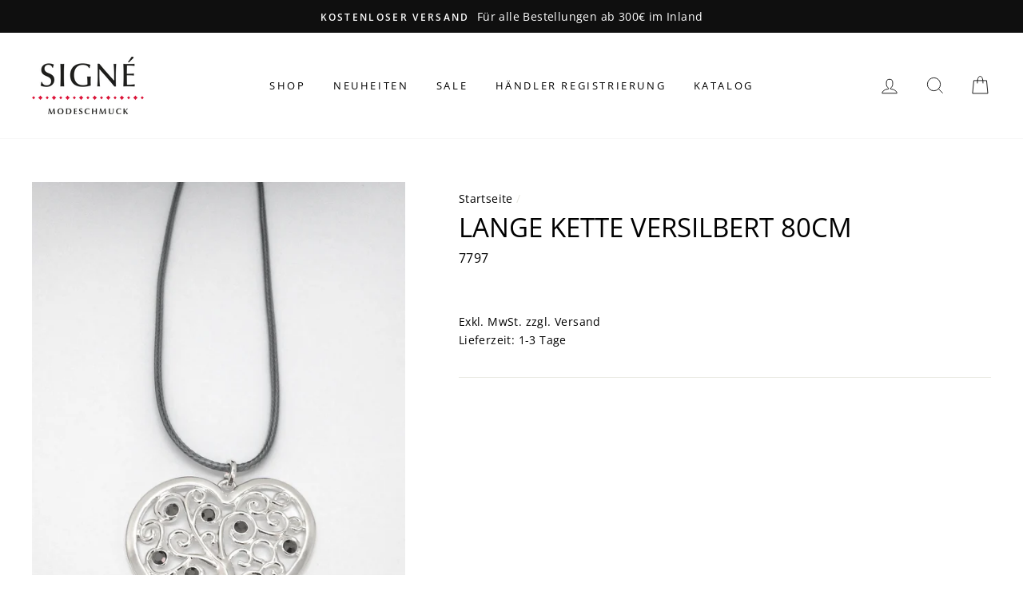

--- FILE ---
content_type: text/html; charset=utf-8
request_url: https://signe-modeschmuck.de/products/7797
body_size: 21226
content:
<!doctype html>
<html class="no-js" lang="de">
<head>
  <meta charset="utf-8">
  <meta http-equiv="X-UA-Compatible" content="IE=edge,chrome=1">
  <meta name="viewport" content="width=device-width,initial-scale=1">
  <meta name="theme-color" content="#dc0e34">
  <link rel="canonical" href="https://signe-modeschmuck.de/products/7797">
  <meta name="format-detection" content="telephone=no">
  <meta name="google-site-verification" content="65P9rIASs86UQkQzcnM45swkfim7yU_hFsF510Z_hQE" /><link rel="shortcut icon" href="//signe-modeschmuck.de/cdn/shop/files/Signe_Favicon_-_black_32x32.png?v=1651612920" type="image/png" />
  <title>Lange Kette versilbert 80cm
&ndash; Signé Modeschmuck
</title><meta property="og:site_name" content="Signé Modeschmuck">
  <meta property="og:url" content="https://signe-modeschmuck.de/products/7797">
  <meta property="og:title" content="Lange Kette versilbert      80cm">
  <meta property="og:type" content="product">
  <meta property="og:description" content="Großhandel für Modeschmuck, Perlenschmuck, Kristall Schmuck und Accessoires mit Onlineshop. Große Auswahl an Armbändern, Ketten, Ohrschmuck, Ringen und Schmuck Sets. Moderne Designs, umfangreiche Kollektion, hohe Qualität, günstige Preise, schnelle Lieferung - innerhalb 24 Stunden. Jetzt im onlineshop bestellen!"><meta property="og:price:amount" content="8,95">
    <meta property="og:price:currency" content="EUR"><meta property="og:image" content="http://signe-modeschmuck.de/cdn/shop/files/7797_1200x630.jpg?v=1696921747">
  <meta property="og:image:secure_url" content="https://signe-modeschmuck.de/cdn/shop/files/7797_1200x630.jpg?v=1696921747">
  <meta name="twitter:site" content="@">
  <meta name="twitter:card" content="summary_large_image">
  <meta name="twitter:title" content="Lange Kette versilbert      80cm">
  <meta name="twitter:description" content="Großhandel für Modeschmuck, Perlenschmuck, Kristall Schmuck und Accessoires mit Onlineshop. Große Auswahl an Armbändern, Ketten, Ohrschmuck, Ringen und Schmuck Sets. Moderne Designs, umfangreiche Kollektion, hohe Qualität, günstige Preise, schnelle Lieferung - innerhalb 24 Stunden. Jetzt im onlineshop bestellen!">


  <style data-shopify>
  @font-face {
  font-family: "Open Sans";
  font-weight: 400;
  font-style: normal;
  src: url("//signe-modeschmuck.de/cdn/fonts/open_sans/opensans_n4.c32e4d4eca5273f6d4ee95ddf54b5bbb75fc9b61.woff2") format("woff2"),
       url("//signe-modeschmuck.de/cdn/fonts/open_sans/opensans_n4.5f3406f8d94162b37bfa232b486ac93ee892406d.woff") format("woff");
}

  @font-face {
  font-family: "Open Sans";
  font-weight: 400;
  font-style: normal;
  src: url("//signe-modeschmuck.de/cdn/fonts/open_sans/opensans_n4.c32e4d4eca5273f6d4ee95ddf54b5bbb75fc9b61.woff2") format("woff2"),
       url("//signe-modeschmuck.de/cdn/fonts/open_sans/opensans_n4.5f3406f8d94162b37bfa232b486ac93ee892406d.woff") format("woff");
}


  @font-face {
  font-family: "Open Sans";
  font-weight: 600;
  font-style: normal;
  src: url("//signe-modeschmuck.de/cdn/fonts/open_sans/opensans_n6.15aeff3c913c3fe570c19cdfeed14ce10d09fb08.woff2") format("woff2"),
       url("//signe-modeschmuck.de/cdn/fonts/open_sans/opensans_n6.14bef14c75f8837a87f70ce22013cb146ee3e9f3.woff") format("woff");
}

  @font-face {
  font-family: "Open Sans";
  font-weight: 400;
  font-style: italic;
  src: url("//signe-modeschmuck.de/cdn/fonts/open_sans/opensans_i4.6f1d45f7a46916cc95c694aab32ecbf7509cbf33.woff2") format("woff2"),
       url("//signe-modeschmuck.de/cdn/fonts/open_sans/opensans_i4.4efaa52d5a57aa9a57c1556cc2b7465d18839daa.woff") format("woff");
}

  @font-face {
  font-family: "Open Sans";
  font-weight: 600;
  font-style: italic;
  src: url("//signe-modeschmuck.de/cdn/fonts/open_sans/opensans_i6.828bbc1b99433eacd7d50c9f0c1bfe16f27b89a3.woff2") format("woff2"),
       url("//signe-modeschmuck.de/cdn/fonts/open_sans/opensans_i6.a79e1402e2bbd56b8069014f43ff9c422c30d057.woff") format("woff");
}

</style>

  <link href="//signe-modeschmuck.de/cdn/shop/t/6/assets/theme.scss.css?v=77384655835966170201696962053" rel="stylesheet" type="text/css" media="all" />

  <style data-shopify>
    .collection-item__title {
      font-size: 14.4px;
    }

    @media screen and (min-width: 769px) {
      .collection-item__title {
        font-size: 18px;
      }
    }
  </style>

  <script>
    document.documentElement.className = document.documentElement.className.replace('no-js', 'js');

    window.theme = window.theme || {};
    theme.strings = {
      addToCart: "In den Warenkorb legen",
      soldOut: "Ausverkauft",
      unavailable: "Nicht verfügbar",
      stockLabel: "[count] auf Lager",
      willNotShipUntil: "Wird nach dem [date] versendet",
      willBeInStockAfter: "Wird nach dem [date] auf Lager sein",
      waitingForStock: "Inventar auf dem Weg",
      savePrice: "Speichern [saved_amount]",
      cartEmpty: "Ihr Warenkorb ist im Moment leer.",
      cartTermsConfirmation: "Du musst den AGB zustimmen, um auszuchecken"
    };
    theme.settings = {
      dynamicVariantsEnable: true,
      dynamicVariantType: "button",
      cartType: "drawer",
      currenciesEnabled: false,
      nativeMultiCurrency: 1 > 1 ? true : false,
      moneyFormat: "{{amount_with_comma_separator}} €",
      saveType: "dollar",
      recentlyViewedEnabled: false,
      inventoryThreshold: 0,
      quickView: true,
      themeName: 'Impulse',
      themeVersion: "2.4.0"
    };
  </script>

  <script>window.performance && window.performance.mark && window.performance.mark('shopify.content_for_header.start');</script><meta id="shopify-digital-wallet" name="shopify-digital-wallet" content="/27869610059/digital_wallets/dialog">
<link rel="alternate" type="application/json+oembed" href="https://signe-modeschmuck.de/products/7797.oembed">
<script async="async" src="/checkouts/internal/preloads.js?locale=de-DE"></script>
<script id="shopify-features" type="application/json">{"accessToken":"9ced7e099ab93118382e29e29433466d","betas":["rich-media-storefront-analytics"],"domain":"signe-modeschmuck.de","predictiveSearch":true,"shopId":27869610059,"locale":"de"}</script>
<script>var Shopify = Shopify || {};
Shopify.shop = "signemodeschmuck.myshopify.com";
Shopify.locale = "de";
Shopify.currency = {"active":"EUR","rate":"1.0"};
Shopify.country = "DE";
Shopify.theme = {"name":"Impulse von Eshop Guide -- WPD","id":80415096907,"schema_name":"Impulse","schema_version":"2.4.0","theme_store_id":857,"role":"main"};
Shopify.theme.handle = "null";
Shopify.theme.style = {"id":null,"handle":null};
Shopify.cdnHost = "signe-modeschmuck.de/cdn";
Shopify.routes = Shopify.routes || {};
Shopify.routes.root = "/";</script>
<script type="module">!function(o){(o.Shopify=o.Shopify||{}).modules=!0}(window);</script>
<script>!function(o){function n(){var o=[];function n(){o.push(Array.prototype.slice.apply(arguments))}return n.q=o,n}var t=o.Shopify=o.Shopify||{};t.loadFeatures=n(),t.autoloadFeatures=n()}(window);</script>
<script id="shop-js-analytics" type="application/json">{"pageType":"product"}</script>
<script defer="defer" async type="module" src="//signe-modeschmuck.de/cdn/shopifycloud/shop-js/modules/v2/client.init-shop-cart-sync_HUjMWWU5.de.esm.js"></script>
<script defer="defer" async type="module" src="//signe-modeschmuck.de/cdn/shopifycloud/shop-js/modules/v2/chunk.common_QpfDqRK1.esm.js"></script>
<script type="module">
  await import("//signe-modeschmuck.de/cdn/shopifycloud/shop-js/modules/v2/client.init-shop-cart-sync_HUjMWWU5.de.esm.js");
await import("//signe-modeschmuck.de/cdn/shopifycloud/shop-js/modules/v2/chunk.common_QpfDqRK1.esm.js");

  window.Shopify.SignInWithShop?.initShopCartSync?.({"fedCMEnabled":true,"windoidEnabled":true});

</script>
<script>(function() {
  var isLoaded = false;
  function asyncLoad() {
    if (isLoaded) return;
    isLoaded = true;
    var urls = ["https:\/\/gdprcdn.b-cdn.net\/js\/gdpr_cookie_consent.min.js?shop=signemodeschmuck.myshopify.com"];
    for (var i = 0; i < urls.length; i++) {
      var s = document.createElement('script');
      s.type = 'text/javascript';
      s.async = true;
      s.src = urls[i];
      var x = document.getElementsByTagName('script')[0];
      x.parentNode.insertBefore(s, x);
    }
  };
  if(window.attachEvent) {
    window.attachEvent('onload', asyncLoad);
  } else {
    window.addEventListener('load', asyncLoad, false);
  }
})();</script>
<script id="__st">var __st={"a":27869610059,"offset":3600,"reqid":"9c5e97db-81a8-4833-9b46-01fae8b66947-1768852825","pageurl":"signe-modeschmuck.de\/products\/7797","u":"b46d0964240d","p":"product","rtyp":"product","rid":8302573748490};</script>
<script>window.ShopifyPaypalV4VisibilityTracking = true;</script>
<script id="captcha-bootstrap">!function(){'use strict';const t='contact',e='account',n='new_comment',o=[[t,t],['blogs',n],['comments',n],[t,'customer']],c=[[e,'customer_login'],[e,'guest_login'],[e,'recover_customer_password'],[e,'create_customer']],r=t=>t.map((([t,e])=>`form[action*='/${t}']:not([data-nocaptcha='true']) input[name='form_type'][value='${e}']`)).join(','),a=t=>()=>t?[...document.querySelectorAll(t)].map((t=>t.form)):[];function s(){const t=[...o],e=r(t);return a(e)}const i='password',u='form_key',d=['recaptcha-v3-token','g-recaptcha-response','h-captcha-response',i],f=()=>{try{return window.sessionStorage}catch{return}},m='__shopify_v',_=t=>t.elements[u];function p(t,e,n=!1){try{const o=window.sessionStorage,c=JSON.parse(o.getItem(e)),{data:r}=function(t){const{data:e,action:n}=t;return t[m]||n?{data:e,action:n}:{data:t,action:n}}(c);for(const[e,n]of Object.entries(r))t.elements[e]&&(t.elements[e].value=n);n&&o.removeItem(e)}catch(o){console.error('form repopulation failed',{error:o})}}const l='form_type',E='cptcha';function T(t){t.dataset[E]=!0}const w=window,h=w.document,L='Shopify',v='ce_forms',y='captcha';let A=!1;((t,e)=>{const n=(g='f06e6c50-85a8-45c8-87d0-21a2b65856fe',I='https://cdn.shopify.com/shopifycloud/storefront-forms-hcaptcha/ce_storefront_forms_captcha_hcaptcha.v1.5.2.iife.js',D={infoText:'Durch hCaptcha geschützt',privacyText:'Datenschutz',termsText:'Allgemeine Geschäftsbedingungen'},(t,e,n)=>{const o=w[L][v],c=o.bindForm;if(c)return c(t,g,e,D).then(n);var r;o.q.push([[t,g,e,D],n]),r=I,A||(h.body.append(Object.assign(h.createElement('script'),{id:'captcha-provider',async:!0,src:r})),A=!0)});var g,I,D;w[L]=w[L]||{},w[L][v]=w[L][v]||{},w[L][v].q=[],w[L][y]=w[L][y]||{},w[L][y].protect=function(t,e){n(t,void 0,e),T(t)},Object.freeze(w[L][y]),function(t,e,n,w,h,L){const[v,y,A,g]=function(t,e,n){const i=e?o:[],u=t?c:[],d=[...i,...u],f=r(d),m=r(i),_=r(d.filter((([t,e])=>n.includes(e))));return[a(f),a(m),a(_),s()]}(w,h,L),I=t=>{const e=t.target;return e instanceof HTMLFormElement?e:e&&e.form},D=t=>v().includes(t);t.addEventListener('submit',(t=>{const e=I(t);if(!e)return;const n=D(e)&&!e.dataset.hcaptchaBound&&!e.dataset.recaptchaBound,o=_(e),c=g().includes(e)&&(!o||!o.value);(n||c)&&t.preventDefault(),c&&!n&&(function(t){try{if(!f())return;!function(t){const e=f();if(!e)return;const n=_(t);if(!n)return;const o=n.value;o&&e.removeItem(o)}(t);const e=Array.from(Array(32),(()=>Math.random().toString(36)[2])).join('');!function(t,e){_(t)||t.append(Object.assign(document.createElement('input'),{type:'hidden',name:u})),t.elements[u].value=e}(t,e),function(t,e){const n=f();if(!n)return;const o=[...t.querySelectorAll(`input[type='${i}']`)].map((({name:t})=>t)),c=[...d,...o],r={};for(const[a,s]of new FormData(t).entries())c.includes(a)||(r[a]=s);n.setItem(e,JSON.stringify({[m]:1,action:t.action,data:r}))}(t,e)}catch(e){console.error('failed to persist form',e)}}(e),e.submit())}));const S=(t,e)=>{t&&!t.dataset[E]&&(n(t,e.some((e=>e===t))),T(t))};for(const o of['focusin','change'])t.addEventListener(o,(t=>{const e=I(t);D(e)&&S(e,y())}));const B=e.get('form_key'),M=e.get(l),P=B&&M;t.addEventListener('DOMContentLoaded',(()=>{const t=y();if(P)for(const e of t)e.elements[l].value===M&&p(e,B);[...new Set([...A(),...v().filter((t=>'true'===t.dataset.shopifyCaptcha))])].forEach((e=>S(e,t)))}))}(h,new URLSearchParams(w.location.search),n,t,e,['guest_login'])})(!0,!0)}();</script>
<script integrity="sha256-4kQ18oKyAcykRKYeNunJcIwy7WH5gtpwJnB7kiuLZ1E=" data-source-attribution="shopify.loadfeatures" defer="defer" src="//signe-modeschmuck.de/cdn/shopifycloud/storefront/assets/storefront/load_feature-a0a9edcb.js" crossorigin="anonymous"></script>
<script data-source-attribution="shopify.dynamic_checkout.dynamic.init">var Shopify=Shopify||{};Shopify.PaymentButton=Shopify.PaymentButton||{isStorefrontPortableWallets:!0,init:function(){window.Shopify.PaymentButton.init=function(){};var t=document.createElement("script");t.src="https://signe-modeschmuck.de/cdn/shopifycloud/portable-wallets/latest/portable-wallets.de.js",t.type="module",document.head.appendChild(t)}};
</script>
<script data-source-attribution="shopify.dynamic_checkout.buyer_consent">
  function portableWalletsHideBuyerConsent(e){var t=document.getElementById("shopify-buyer-consent"),n=document.getElementById("shopify-subscription-policy-button");t&&n&&(t.classList.add("hidden"),t.setAttribute("aria-hidden","true"),n.removeEventListener("click",e))}function portableWalletsShowBuyerConsent(e){var t=document.getElementById("shopify-buyer-consent"),n=document.getElementById("shopify-subscription-policy-button");t&&n&&(t.classList.remove("hidden"),t.removeAttribute("aria-hidden"),n.addEventListener("click",e))}window.Shopify?.PaymentButton&&(window.Shopify.PaymentButton.hideBuyerConsent=portableWalletsHideBuyerConsent,window.Shopify.PaymentButton.showBuyerConsent=portableWalletsShowBuyerConsent);
</script>
<script data-source-attribution="shopify.dynamic_checkout.cart.bootstrap">document.addEventListener("DOMContentLoaded",(function(){function t(){return document.querySelector("shopify-accelerated-checkout-cart, shopify-accelerated-checkout")}if(t())Shopify.PaymentButton.init();else{new MutationObserver((function(e,n){t()&&(Shopify.PaymentButton.init(),n.disconnect())})).observe(document.body,{childList:!0,subtree:!0})}}));
</script>

<script>window.performance && window.performance.mark && window.performance.mark('shopify.content_for_header.end');</script>

  <script src="//signe-modeschmuck.de/cdn/shop/t/6/assets/vendor-scripts-v4.js" defer="defer"></script>

  

  <script src="//signe-modeschmuck.de/cdn/shop/t/6/assets/theme.js?v=148140351375956519231622213927" defer="defer"></script><link href="https://monorail-edge.shopifysvc.com" rel="dns-prefetch">
<script>(function(){if ("sendBeacon" in navigator && "performance" in window) {try {var session_token_from_headers = performance.getEntriesByType('navigation')[0].serverTiming.find(x => x.name == '_s').description;} catch {var session_token_from_headers = undefined;}var session_cookie_matches = document.cookie.match(/_shopify_s=([^;]*)/);var session_token_from_cookie = session_cookie_matches && session_cookie_matches.length === 2 ? session_cookie_matches[1] : "";var session_token = session_token_from_headers || session_token_from_cookie || "";function handle_abandonment_event(e) {var entries = performance.getEntries().filter(function(entry) {return /monorail-edge.shopifysvc.com/.test(entry.name);});if (!window.abandonment_tracked && entries.length === 0) {window.abandonment_tracked = true;var currentMs = Date.now();var navigation_start = performance.timing.navigationStart;var payload = {shop_id: 27869610059,url: window.location.href,navigation_start,duration: currentMs - navigation_start,session_token,page_type: "product"};window.navigator.sendBeacon("https://monorail-edge.shopifysvc.com/v1/produce", JSON.stringify({schema_id: "online_store_buyer_site_abandonment/1.1",payload: payload,metadata: {event_created_at_ms: currentMs,event_sent_at_ms: currentMs}}));}}window.addEventListener('pagehide', handle_abandonment_event);}}());</script>
<script id="web-pixels-manager-setup">(function e(e,d,r,n,o){if(void 0===o&&(o={}),!Boolean(null===(a=null===(i=window.Shopify)||void 0===i?void 0:i.analytics)||void 0===a?void 0:a.replayQueue)){var i,a;window.Shopify=window.Shopify||{};var t=window.Shopify;t.analytics=t.analytics||{};var s=t.analytics;s.replayQueue=[],s.publish=function(e,d,r){return s.replayQueue.push([e,d,r]),!0};try{self.performance.mark("wpm:start")}catch(e){}var l=function(){var e={modern:/Edge?\/(1{2}[4-9]|1[2-9]\d|[2-9]\d{2}|\d{4,})\.\d+(\.\d+|)|Firefox\/(1{2}[4-9]|1[2-9]\d|[2-9]\d{2}|\d{4,})\.\d+(\.\d+|)|Chrom(ium|e)\/(9{2}|\d{3,})\.\d+(\.\d+|)|(Maci|X1{2}).+ Version\/(15\.\d+|(1[6-9]|[2-9]\d|\d{3,})\.\d+)([,.]\d+|)( \(\w+\)|)( Mobile\/\w+|) Safari\/|Chrome.+OPR\/(9{2}|\d{3,})\.\d+\.\d+|(CPU[ +]OS|iPhone[ +]OS|CPU[ +]iPhone|CPU IPhone OS|CPU iPad OS)[ +]+(15[._]\d+|(1[6-9]|[2-9]\d|\d{3,})[._]\d+)([._]\d+|)|Android:?[ /-](13[3-9]|1[4-9]\d|[2-9]\d{2}|\d{4,})(\.\d+|)(\.\d+|)|Android.+Firefox\/(13[5-9]|1[4-9]\d|[2-9]\d{2}|\d{4,})\.\d+(\.\d+|)|Android.+Chrom(ium|e)\/(13[3-9]|1[4-9]\d|[2-9]\d{2}|\d{4,})\.\d+(\.\d+|)|SamsungBrowser\/([2-9]\d|\d{3,})\.\d+/,legacy:/Edge?\/(1[6-9]|[2-9]\d|\d{3,})\.\d+(\.\d+|)|Firefox\/(5[4-9]|[6-9]\d|\d{3,})\.\d+(\.\d+|)|Chrom(ium|e)\/(5[1-9]|[6-9]\d|\d{3,})\.\d+(\.\d+|)([\d.]+$|.*Safari\/(?![\d.]+ Edge\/[\d.]+$))|(Maci|X1{2}).+ Version\/(10\.\d+|(1[1-9]|[2-9]\d|\d{3,})\.\d+)([,.]\d+|)( \(\w+\)|)( Mobile\/\w+|) Safari\/|Chrome.+OPR\/(3[89]|[4-9]\d|\d{3,})\.\d+\.\d+|(CPU[ +]OS|iPhone[ +]OS|CPU[ +]iPhone|CPU IPhone OS|CPU iPad OS)[ +]+(10[._]\d+|(1[1-9]|[2-9]\d|\d{3,})[._]\d+)([._]\d+|)|Android:?[ /-](13[3-9]|1[4-9]\d|[2-9]\d{2}|\d{4,})(\.\d+|)(\.\d+|)|Mobile Safari.+OPR\/([89]\d|\d{3,})\.\d+\.\d+|Android.+Firefox\/(13[5-9]|1[4-9]\d|[2-9]\d{2}|\d{4,})\.\d+(\.\d+|)|Android.+Chrom(ium|e)\/(13[3-9]|1[4-9]\d|[2-9]\d{2}|\d{4,})\.\d+(\.\d+|)|Android.+(UC? ?Browser|UCWEB|U3)[ /]?(15\.([5-9]|\d{2,})|(1[6-9]|[2-9]\d|\d{3,})\.\d+)\.\d+|SamsungBrowser\/(5\.\d+|([6-9]|\d{2,})\.\d+)|Android.+MQ{2}Browser\/(14(\.(9|\d{2,})|)|(1[5-9]|[2-9]\d|\d{3,})(\.\d+|))(\.\d+|)|K[Aa][Ii]OS\/(3\.\d+|([4-9]|\d{2,})\.\d+)(\.\d+|)/},d=e.modern,r=e.legacy,n=navigator.userAgent;return n.match(d)?"modern":n.match(r)?"legacy":"unknown"}(),u="modern"===l?"modern":"legacy",c=(null!=n?n:{modern:"",legacy:""})[u],f=function(e){return[e.baseUrl,"/wpm","/b",e.hashVersion,"modern"===e.buildTarget?"m":"l",".js"].join("")}({baseUrl:d,hashVersion:r,buildTarget:u}),m=function(e){var d=e.version,r=e.bundleTarget,n=e.surface,o=e.pageUrl,i=e.monorailEndpoint;return{emit:function(e){var a=e.status,t=e.errorMsg,s=(new Date).getTime(),l=JSON.stringify({metadata:{event_sent_at_ms:s},events:[{schema_id:"web_pixels_manager_load/3.1",payload:{version:d,bundle_target:r,page_url:o,status:a,surface:n,error_msg:t},metadata:{event_created_at_ms:s}}]});if(!i)return console&&console.warn&&console.warn("[Web Pixels Manager] No Monorail endpoint provided, skipping logging."),!1;try{return self.navigator.sendBeacon.bind(self.navigator)(i,l)}catch(e){}var u=new XMLHttpRequest;try{return u.open("POST",i,!0),u.setRequestHeader("Content-Type","text/plain"),u.send(l),!0}catch(e){return console&&console.warn&&console.warn("[Web Pixels Manager] Got an unhandled error while logging to Monorail."),!1}}}}({version:r,bundleTarget:l,surface:e.surface,pageUrl:self.location.href,monorailEndpoint:e.monorailEndpoint});try{o.browserTarget=l,function(e){var d=e.src,r=e.async,n=void 0===r||r,o=e.onload,i=e.onerror,a=e.sri,t=e.scriptDataAttributes,s=void 0===t?{}:t,l=document.createElement("script"),u=document.querySelector("head"),c=document.querySelector("body");if(l.async=n,l.src=d,a&&(l.integrity=a,l.crossOrigin="anonymous"),s)for(var f in s)if(Object.prototype.hasOwnProperty.call(s,f))try{l.dataset[f]=s[f]}catch(e){}if(o&&l.addEventListener("load",o),i&&l.addEventListener("error",i),u)u.appendChild(l);else{if(!c)throw new Error("Did not find a head or body element to append the script");c.appendChild(l)}}({src:f,async:!0,onload:function(){if(!function(){var e,d;return Boolean(null===(d=null===(e=window.Shopify)||void 0===e?void 0:e.analytics)||void 0===d?void 0:d.initialized)}()){var d=window.webPixelsManager.init(e)||void 0;if(d){var r=window.Shopify.analytics;r.replayQueue.forEach((function(e){var r=e[0],n=e[1],o=e[2];d.publishCustomEvent(r,n,o)})),r.replayQueue=[],r.publish=d.publishCustomEvent,r.visitor=d.visitor,r.initialized=!0}}},onerror:function(){return m.emit({status:"failed",errorMsg:"".concat(f," has failed to load")})},sri:function(e){var d=/^sha384-[A-Za-z0-9+/=]+$/;return"string"==typeof e&&d.test(e)}(c)?c:"",scriptDataAttributes:o}),m.emit({status:"loading"})}catch(e){m.emit({status:"failed",errorMsg:(null==e?void 0:e.message)||"Unknown error"})}}})({shopId: 27869610059,storefrontBaseUrl: "https://signe-modeschmuck.de",extensionsBaseUrl: "https://extensions.shopifycdn.com/cdn/shopifycloud/web-pixels-manager",monorailEndpoint: "https://monorail-edge.shopifysvc.com/unstable/produce_batch",surface: "storefront-renderer",enabledBetaFlags: ["2dca8a86"],webPixelsConfigList: [{"id":"195461386","eventPayloadVersion":"v1","runtimeContext":"LAX","scriptVersion":"1","type":"CUSTOM","privacyPurposes":["ANALYTICS"],"name":"Google Analytics tag (migrated)"},{"id":"shopify-app-pixel","configuration":"{}","eventPayloadVersion":"v1","runtimeContext":"STRICT","scriptVersion":"0450","apiClientId":"shopify-pixel","type":"APP","privacyPurposes":["ANALYTICS","MARKETING"]},{"id":"shopify-custom-pixel","eventPayloadVersion":"v1","runtimeContext":"LAX","scriptVersion":"0450","apiClientId":"shopify-pixel","type":"CUSTOM","privacyPurposes":["ANALYTICS","MARKETING"]}],isMerchantRequest: false,initData: {"shop":{"name":"Signé Modeschmuck","paymentSettings":{"currencyCode":"EUR"},"myshopifyDomain":"signemodeschmuck.myshopify.com","countryCode":"DE","storefrontUrl":"https:\/\/signe-modeschmuck.de"},"customer":null,"cart":null,"checkout":null,"productVariants":[{"price":{"amount":8.95,"currencyCode":"EUR"},"product":{"title":"Lange Kette versilbert      80cm","vendor":"Signé Modeschmuck","id":"8302573748490","untranslatedTitle":"Lange Kette versilbert      80cm","url":"\/products\/7797","type":"Halsschmuck"},"id":"44774936117514","image":{"src":"\/\/signe-modeschmuck.de\/cdn\/shop\/files\/7797.jpg?v=1696921747"},"sku":"7797","title":"Default Title","untranslatedTitle":"Default Title"}],"purchasingCompany":null},},"https://signe-modeschmuck.de/cdn","fcfee988w5aeb613cpc8e4bc33m6693e112",{"modern":"","legacy":""},{"shopId":"27869610059","storefrontBaseUrl":"https:\/\/signe-modeschmuck.de","extensionBaseUrl":"https:\/\/extensions.shopifycdn.com\/cdn\/shopifycloud\/web-pixels-manager","surface":"storefront-renderer","enabledBetaFlags":"[\"2dca8a86\"]","isMerchantRequest":"false","hashVersion":"fcfee988w5aeb613cpc8e4bc33m6693e112","publish":"custom","events":"[[\"page_viewed\",{}],[\"product_viewed\",{\"productVariant\":{\"price\":{\"amount\":8.95,\"currencyCode\":\"EUR\"},\"product\":{\"title\":\"Lange Kette versilbert      80cm\",\"vendor\":\"Signé Modeschmuck\",\"id\":\"8302573748490\",\"untranslatedTitle\":\"Lange Kette versilbert      80cm\",\"url\":\"\/products\/7797\",\"type\":\"Halsschmuck\"},\"id\":\"44774936117514\",\"image\":{\"src\":\"\/\/signe-modeschmuck.de\/cdn\/shop\/files\/7797.jpg?v=1696921747\"},\"sku\":\"7797\",\"title\":\"Default Title\",\"untranslatedTitle\":\"Default Title\"}}]]"});</script><script>
  window.ShopifyAnalytics = window.ShopifyAnalytics || {};
  window.ShopifyAnalytics.meta = window.ShopifyAnalytics.meta || {};
  window.ShopifyAnalytics.meta.currency = 'EUR';
  var meta = {"product":{"id":8302573748490,"gid":"gid:\/\/shopify\/Product\/8302573748490","vendor":"Signé Modeschmuck","type":"Halsschmuck","handle":"7797","variants":[{"id":44774936117514,"price":895,"name":"Lange Kette versilbert      80cm","public_title":null,"sku":"7797"}],"remote":false},"page":{"pageType":"product","resourceType":"product","resourceId":8302573748490,"requestId":"9c5e97db-81a8-4833-9b46-01fae8b66947-1768852825"}};
  for (var attr in meta) {
    window.ShopifyAnalytics.meta[attr] = meta[attr];
  }
</script>
<script class="analytics">
  (function () {
    var customDocumentWrite = function(content) {
      var jquery = null;

      if (window.jQuery) {
        jquery = window.jQuery;
      } else if (window.Checkout && window.Checkout.$) {
        jquery = window.Checkout.$;
      }

      if (jquery) {
        jquery('body').append(content);
      }
    };

    var hasLoggedConversion = function(token) {
      if (token) {
        return document.cookie.indexOf('loggedConversion=' + token) !== -1;
      }
      return false;
    }

    var setCookieIfConversion = function(token) {
      if (token) {
        var twoMonthsFromNow = new Date(Date.now());
        twoMonthsFromNow.setMonth(twoMonthsFromNow.getMonth() + 2);

        document.cookie = 'loggedConversion=' + token + '; expires=' + twoMonthsFromNow;
      }
    }

    var trekkie = window.ShopifyAnalytics.lib = window.trekkie = window.trekkie || [];
    if (trekkie.integrations) {
      return;
    }
    trekkie.methods = [
      'identify',
      'page',
      'ready',
      'track',
      'trackForm',
      'trackLink'
    ];
    trekkie.factory = function(method) {
      return function() {
        var args = Array.prototype.slice.call(arguments);
        args.unshift(method);
        trekkie.push(args);
        return trekkie;
      };
    };
    for (var i = 0; i < trekkie.methods.length; i++) {
      var key = trekkie.methods[i];
      trekkie[key] = trekkie.factory(key);
    }
    trekkie.load = function(config) {
      trekkie.config = config || {};
      trekkie.config.initialDocumentCookie = document.cookie;
      var first = document.getElementsByTagName('script')[0];
      var script = document.createElement('script');
      script.type = 'text/javascript';
      script.onerror = function(e) {
        var scriptFallback = document.createElement('script');
        scriptFallback.type = 'text/javascript';
        scriptFallback.onerror = function(error) {
                var Monorail = {
      produce: function produce(monorailDomain, schemaId, payload) {
        var currentMs = new Date().getTime();
        var event = {
          schema_id: schemaId,
          payload: payload,
          metadata: {
            event_created_at_ms: currentMs,
            event_sent_at_ms: currentMs
          }
        };
        return Monorail.sendRequest("https://" + monorailDomain + "/v1/produce", JSON.stringify(event));
      },
      sendRequest: function sendRequest(endpointUrl, payload) {
        // Try the sendBeacon API
        if (window && window.navigator && typeof window.navigator.sendBeacon === 'function' && typeof window.Blob === 'function' && !Monorail.isIos12()) {
          var blobData = new window.Blob([payload], {
            type: 'text/plain'
          });

          if (window.navigator.sendBeacon(endpointUrl, blobData)) {
            return true;
          } // sendBeacon was not successful

        } // XHR beacon

        var xhr = new XMLHttpRequest();

        try {
          xhr.open('POST', endpointUrl);
          xhr.setRequestHeader('Content-Type', 'text/plain');
          xhr.send(payload);
        } catch (e) {
          console.log(e);
        }

        return false;
      },
      isIos12: function isIos12() {
        return window.navigator.userAgent.lastIndexOf('iPhone; CPU iPhone OS 12_') !== -1 || window.navigator.userAgent.lastIndexOf('iPad; CPU OS 12_') !== -1;
      }
    };
    Monorail.produce('monorail-edge.shopifysvc.com',
      'trekkie_storefront_load_errors/1.1',
      {shop_id: 27869610059,
      theme_id: 80415096907,
      app_name: "storefront",
      context_url: window.location.href,
      source_url: "//signe-modeschmuck.de/cdn/s/trekkie.storefront.cd680fe47e6c39ca5d5df5f0a32d569bc48c0f27.min.js"});

        };
        scriptFallback.async = true;
        scriptFallback.src = '//signe-modeschmuck.de/cdn/s/trekkie.storefront.cd680fe47e6c39ca5d5df5f0a32d569bc48c0f27.min.js';
        first.parentNode.insertBefore(scriptFallback, first);
      };
      script.async = true;
      script.src = '//signe-modeschmuck.de/cdn/s/trekkie.storefront.cd680fe47e6c39ca5d5df5f0a32d569bc48c0f27.min.js';
      first.parentNode.insertBefore(script, first);
    };
    trekkie.load(
      {"Trekkie":{"appName":"storefront","development":false,"defaultAttributes":{"shopId":27869610059,"isMerchantRequest":null,"themeId":80415096907,"themeCityHash":"1297538828097865551","contentLanguage":"de","currency":"EUR","eventMetadataId":"db327fb3-79af-42e1-bcba-acb426a9b53a"},"isServerSideCookieWritingEnabled":true,"monorailRegion":"shop_domain","enabledBetaFlags":["65f19447"]},"Session Attribution":{},"S2S":{"facebookCapiEnabled":false,"source":"trekkie-storefront-renderer","apiClientId":580111}}
    );

    var loaded = false;
    trekkie.ready(function() {
      if (loaded) return;
      loaded = true;

      window.ShopifyAnalytics.lib = window.trekkie;

      var originalDocumentWrite = document.write;
      document.write = customDocumentWrite;
      try { window.ShopifyAnalytics.merchantGoogleAnalytics.call(this); } catch(error) {};
      document.write = originalDocumentWrite;

      window.ShopifyAnalytics.lib.page(null,{"pageType":"product","resourceType":"product","resourceId":8302573748490,"requestId":"9c5e97db-81a8-4833-9b46-01fae8b66947-1768852825","shopifyEmitted":true});

      var match = window.location.pathname.match(/checkouts\/(.+)\/(thank_you|post_purchase)/)
      var token = match? match[1]: undefined;
      if (!hasLoggedConversion(token)) {
        setCookieIfConversion(token);
        window.ShopifyAnalytics.lib.track("Viewed Product",{"currency":"EUR","variantId":44774936117514,"productId":8302573748490,"productGid":"gid:\/\/shopify\/Product\/8302573748490","name":"Lange Kette versilbert      80cm","price":"8.95","sku":"7797","brand":"Signé Modeschmuck","variant":null,"category":"Halsschmuck","nonInteraction":true,"remote":false},undefined,undefined,{"shopifyEmitted":true});
      window.ShopifyAnalytics.lib.track("monorail:\/\/trekkie_storefront_viewed_product\/1.1",{"currency":"EUR","variantId":44774936117514,"productId":8302573748490,"productGid":"gid:\/\/shopify\/Product\/8302573748490","name":"Lange Kette versilbert      80cm","price":"8.95","sku":"7797","brand":"Signé Modeschmuck","variant":null,"category":"Halsschmuck","nonInteraction":true,"remote":false,"referer":"https:\/\/signe-modeschmuck.de\/products\/7797"});
      }
    });


        var eventsListenerScript = document.createElement('script');
        eventsListenerScript.async = true;
        eventsListenerScript.src = "//signe-modeschmuck.de/cdn/shopifycloud/storefront/assets/shop_events_listener-3da45d37.js";
        document.getElementsByTagName('head')[0].appendChild(eventsListenerScript);

})();</script>
  <script>
  if (!window.ga || (window.ga && typeof window.ga !== 'function')) {
    window.ga = function ga() {
      (window.ga.q = window.ga.q || []).push(arguments);
      if (window.Shopify && window.Shopify.analytics && typeof window.Shopify.analytics.publish === 'function') {
        window.Shopify.analytics.publish("ga_stub_called", {}, {sendTo: "google_osp_migration"});
      }
      console.error("Shopify's Google Analytics stub called with:", Array.from(arguments), "\nSee https://help.shopify.com/manual/promoting-marketing/pixels/pixel-migration#google for more information.");
    };
    if (window.Shopify && window.Shopify.analytics && typeof window.Shopify.analytics.publish === 'function') {
      window.Shopify.analytics.publish("ga_stub_initialized", {}, {sendTo: "google_osp_migration"});
    }
  }
</script>
<script
  defer
  src="https://signe-modeschmuck.de/cdn/shopifycloud/perf-kit/shopify-perf-kit-3.0.4.min.js"
  data-application="storefront-renderer"
  data-shop-id="27869610059"
  data-render-region="gcp-us-east1"
  data-page-type="product"
  data-theme-instance-id="80415096907"
  data-theme-name="Impulse"
  data-theme-version="2.4.0"
  data-monorail-region="shop_domain"
  data-resource-timing-sampling-rate="10"
  data-shs="true"
  data-shs-beacon="true"
  data-shs-export-with-fetch="true"
  data-shs-logs-sample-rate="1"
  data-shs-beacon-endpoint="https://signe-modeschmuck.de/api/collect"
></script>
</head>

<body class="template-product" data-transitions="false">

  
  

  <a class="in-page-link visually-hidden skip-link" href="#MainContent">Direkt zum Inhalt</a>

  <div id="PageContainer" class="page-container">
    <div class="transition-body">

    <div id="shopify-section-header" class="shopify-section">




<div id="NavDrawer" class="drawer drawer--right">
  <div class="drawer__fixed-header drawer__fixed-header--full">
    <div class="drawer__header drawer__header--full appear-animation appear-delay-1">
      <div class="h2 drawer__title">
        

      </div>
      <div class="drawer__close">
        <button type="button" class="drawer__close-button js-drawer-close">
          <svg aria-hidden="true" focusable="false" role="presentation" class="icon icon-close" viewBox="0 0 64 64"><path d="M19 17.61l27.12 27.13m0-27.12L19 44.74"/></svg>
          <span class="icon__fallback-text">Menü schließen</span>
        </button>
      </div>
    </div>
  </div>
  <div class="drawer__inner">

    <ul class="mobile-nav" role="navigation" aria-label="Primary">
      
      
      
       
      


        <li class="mobile-nav__item appear-animation appear-delay-2">
          
            <div class="mobile-nav__has-sublist">
              
                <a href="/collections/alle-produkte"
                  class="mobile-nav__link mobile-nav__link--top-level"
                  id="Label-collections-alle-produkte1"
                  >
                  Shop
                </a>
                <div class="mobile-nav__toggle">
                  <button type="button"
                    aria-controls="Linklist-collections-alle-produkte1"
                    
                    class="collapsible-trigger collapsible--auto-height ">
                    <span class="collapsible-trigger__icon collapsible-trigger__icon--open" role="presentation">
  <svg aria-hidden="true" focusable="false" role="presentation" class="icon icon--wide icon-chevron-down" viewBox="0 0 28 16"><path d="M1.57 1.59l12.76 12.77L27.1 1.59" stroke-width="2" stroke="#000" fill="none" fill-rule="evenodd"/></svg>
</span>

                  </button>
                </div>
              
            </div>
          

          
            <div id="Linklist-collections-alle-produkte1"
              class="mobile-nav__sublist collapsible-content collapsible-content--all "
              aria-labelledby="Label-collections-alle-produkte1"
              >
              <div class="collapsible-content__inner">
                <ul class="mobile-nav__sublist">
                  


                    <li class="mobile-nav__item">
                      <div class="mobile-nav__child-item">
                        
                          <a href="/collections/halsschmuck"
                            class="mobile-nav__link"
                            id="Sublabel-collections-halsschmuck1"
                            >
                            Halsschmuck
                          </a>
                        
                        
                          <button type="button"
                            aria-controls="Sublinklist-collections-alle-produkte1-collections-halsschmuck1"
                            class="collapsible-trigger ">
                            <span class="collapsible-trigger__icon collapsible-trigger__icon--circle collapsible-trigger__icon--open" role="presentation">
  <svg aria-hidden="true" focusable="false" role="presentation" class="icon icon--wide icon-chevron-down" viewBox="0 0 28 16"><path d="M1.57 1.59l12.76 12.77L27.1 1.59" stroke-width="2" stroke="#000" fill="none" fill-rule="evenodd"/></svg>
</span>

                          </button>
                        
                      </div>

                      
                        <div
                          id="Sublinklist-collections-alle-produkte1-collections-halsschmuck1"
                          aria-labelledby="Sublabel-collections-halsschmuck1"
                          class="mobile-nav__sublist collapsible-content collapsible-content--all "
                          >
                          <div class="collapsible-content__inner">
                            <ul class="mobile-nav__grandchildlist">
                              
                                <li class="mobile-nav__item">
                                  <a href="/collections/halsschmuck-garnituren" class="mobile-nav__link" >
                                    Garnituren
                                  </a>
                                </li>
                              
                                <li class="mobile-nav__item">
                                  <a href="/collections/colliers" class="mobile-nav__link" >
                                    Colliers
                                  </a>
                                </li>
                              
                                <li class="mobile-nav__item">
                                  <a href="/collections/ketten" class="mobile-nav__link" >
                                    Lange Ketten
                                  </a>
                                </li>
                              
                                <li class="mobile-nav__item">
                                  <a href="/collections/anhanger" class="mobile-nav__link" >
                                    Anhänger
                                  </a>
                                </li>
                              
                            </ul>
                          </div>
                        </div>
                      
                    </li>
                  


                    <li class="mobile-nav__item">
                      <div class="mobile-nav__child-item">
                        
                          <a href="/collections/armschmuck"
                            class="mobile-nav__link"
                            id="Sublabel-collections-armschmuck2"
                            >
                            Armschmuck
                          </a>
                        
                        
                          <button type="button"
                            aria-controls="Sublinklist-collections-alle-produkte1-collections-armschmuck2"
                            class="collapsible-trigger ">
                            <span class="collapsible-trigger__icon collapsible-trigger__icon--circle collapsible-trigger__icon--open" role="presentation">
  <svg aria-hidden="true" focusable="false" role="presentation" class="icon icon--wide icon-chevron-down" viewBox="0 0 28 16"><path d="M1.57 1.59l12.76 12.77L27.1 1.59" stroke-width="2" stroke="#000" fill="none" fill-rule="evenodd"/></svg>
</span>

                          </button>
                        
                      </div>

                      
                        <div
                          id="Sublinklist-collections-alle-produkte1-collections-armschmuck2"
                          aria-labelledby="Sublabel-collections-armschmuck2"
                          class="mobile-nav__sublist collapsible-content collapsible-content--all "
                          >
                          <div class="collapsible-content__inner">
                            <ul class="mobile-nav__grandchildlist">
                              
                                <li class="mobile-nav__item">
                                  <a href="/collections/armbander-elastisch" class="mobile-nav__link" >
                                    Armbänder elastisch
                                  </a>
                                </li>
                              
                                <li class="mobile-nav__item">
                                  <a href="/collections/armbander-magnetverschluss" class="mobile-nav__link" >
                                    Armbänder Magnetverschluss
                                  </a>
                                </li>
                              
                                <li class="mobile-nav__item">
                                  <a href="/collections/armbander" class="mobile-nav__link" >
                                    Armbänder
                                  </a>
                                </li>
                              
                                <li class="mobile-nav__item">
                                  <a href="/collections/armreife" class="mobile-nav__link" >
                                    Armreifen
                                  </a>
                                </li>
                              
                            </ul>
                          </div>
                        </div>
                      
                    </li>
                  


                    <li class="mobile-nav__item">
                      <div class="mobile-nav__child-item">
                        
                          <a href="/collections/ohrschmuck"
                            class="mobile-nav__link"
                            id="Sublabel-collections-ohrschmuck3"
                            >
                            Ohrschmuck
                          </a>
                        
                        
                          <button type="button"
                            aria-controls="Sublinklist-collections-alle-produkte1-collections-ohrschmuck3"
                            class="collapsible-trigger ">
                            <span class="collapsible-trigger__icon collapsible-trigger__icon--circle collapsible-trigger__icon--open" role="presentation">
  <svg aria-hidden="true" focusable="false" role="presentation" class="icon icon--wide icon-chevron-down" viewBox="0 0 28 16"><path d="M1.57 1.59l12.76 12.77L27.1 1.59" stroke-width="2" stroke="#000" fill="none" fill-rule="evenodd"/></svg>
</span>

                          </button>
                        
                      </div>

                      
                        <div
                          id="Sublinklist-collections-alle-produkte1-collections-ohrschmuck3"
                          aria-labelledby="Sublabel-collections-ohrschmuck3"
                          class="mobile-nav__sublist collapsible-content collapsible-content--all "
                          >
                          <div class="collapsible-content__inner">
                            <ul class="mobile-nav__grandchildlist">
                              
                                <li class="mobile-nav__item">
                                  <a href="/collections/ohrstecker" class="mobile-nav__link" >
                                    Ohrstecker
                                  </a>
                                </li>
                              
                                <li class="mobile-nav__item">
                                  <a href="/collections/ohrringe" class="mobile-nav__link" >
                                    Ohrringe
                                  </a>
                                </li>
                              
                                <li class="mobile-nav__item">
                                  <a href="/collections/ohrhaken" class="mobile-nav__link" >
                                    Ohrhaken
                                  </a>
                                </li>
                              
                                <li class="mobile-nav__item">
                                  <a href="/collections/creolenstecker" class="mobile-nav__link" >
                                    Creolenstecker
                                  </a>
                                </li>
                              
                                <li class="mobile-nav__item">
                                  <a href="/collections/ohrclips" class="mobile-nav__link" >
                                    Ohrclips
                                  </a>
                                </li>
                              
                            </ul>
                          </div>
                        </div>
                      
                    </li>
                  


                    <li class="mobile-nav__item">
                      <div class="mobile-nav__child-item">
                        
                          <a href="/collections/ringe"
                            class="mobile-nav__link"
                            id="Sublabel-collections-ringe4"
                            >
                            Ringe
                          </a>
                        
                        
                          <button type="button"
                            aria-controls="Sublinklist-collections-alle-produkte1-collections-ringe4"
                            class="collapsible-trigger ">
                            <span class="collapsible-trigger__icon collapsible-trigger__icon--circle collapsible-trigger__icon--open" role="presentation">
  <svg aria-hidden="true" focusable="false" role="presentation" class="icon icon--wide icon-chevron-down" viewBox="0 0 28 16"><path d="M1.57 1.59l12.76 12.77L27.1 1.59" stroke-width="2" stroke="#000" fill="none" fill-rule="evenodd"/></svg>
</span>

                          </button>
                        
                      </div>

                      
                        <div
                          id="Sublinklist-collections-alle-produkte1-collections-ringe4"
                          aria-labelledby="Sublabel-collections-ringe4"
                          class="mobile-nav__sublist collapsible-content collapsible-content--all "
                          >
                          <div class="collapsible-content__inner">
                            <ul class="mobile-nav__grandchildlist">
                              
                                <li class="mobile-nav__item">
                                  <a href="/collections/elastische-ringe" class="mobile-nav__link" >
                                    Elastische Ringe
                                  </a>
                                </li>
                              
                                <li class="mobile-nav__item">
                                  <a href="/collections/regulierbare-ringe" class="mobile-nav__link" >
                                    Regulierbare Ringe
                                  </a>
                                </li>
                              
                            </ul>
                          </div>
                        </div>
                      
                    </li>
                  


                    <li class="mobile-nav__item">
                      <div class="mobile-nav__child-item">
                        
                          <a href="/collections/accessoires"
                            class="mobile-nav__link"
                            id="Sublabel-collections-accessoires5"
                            >
                            Accessoires
                          </a>
                        
                        
                          <button type="button"
                            aria-controls="Sublinklist-collections-alle-produkte1-collections-accessoires5"
                            class="collapsible-trigger ">
                            <span class="collapsible-trigger__icon collapsible-trigger__icon--circle collapsible-trigger__icon--open" role="presentation">
  <svg aria-hidden="true" focusable="false" role="presentation" class="icon icon--wide icon-chevron-down" viewBox="0 0 28 16"><path d="M1.57 1.59l12.76 12.77L27.1 1.59" stroke-width="2" stroke="#000" fill="none" fill-rule="evenodd"/></svg>
</span>

                          </button>
                        
                      </div>

                      
                        <div
                          id="Sublinklist-collections-alle-produkte1-collections-accessoires5"
                          aria-labelledby="Sublabel-collections-accessoires5"
                          class="mobile-nav__sublist collapsible-content collapsible-content--all "
                          >
                          <div class="collapsible-content__inner">
                            <ul class="mobile-nav__grandchildlist">
                              
                                <li class="mobile-nav__item">
                                  <a href="/collections/handtaschen" class="mobile-nav__link" >
                                    Handtaschen
                                  </a>
                                </li>
                              
                                <li class="mobile-nav__item">
                                  <a href="/collections/broschen" class="mobile-nav__link" >
                                    Broschen
                                  </a>
                                </li>
                              
                                <li class="mobile-nav__item">
                                  <a href="/collections/schlusselanhanger" class="mobile-nav__link" >
                                    Schlüsselanhänger
                                  </a>
                                </li>
                              
                                <li class="mobile-nav__item">
                                  <a href="/collections/ketten-unter-accessoires" class="mobile-nav__link" >
                                    Ketten
                                  </a>
                                </li>
                              
                                <li class="mobile-nav__item">
                                  <a href="/collections/zubehor" class="mobile-nav__link" >
                                    Zubehör
                                  </a>
                                </li>
                              
                            </ul>
                          </div>
                        </div>
                      
                    </li>
                  
                </ul>
              </div>
            </div>
          
        </li>

   
      
      
      
      
       
      


        <li class="mobile-nav__item appear-animation appear-delay-3">
          
            <a href="/collections/neuheiten" class="mobile-nav__link mobile-nav__link--top-level" >Neuheiten</a>
          

          
        </li>

   
      
      
      
      
       
      


        <li class="mobile-nav__item appear-animation appear-delay-4">
          
            <a href="/collections/sale" class="mobile-nav__link mobile-nav__link--top-level" >Sale</a>
          

          
        </li>

   
      
      
      
      
       
      	
      
      
       
      


        <li class="mobile-nav__item appear-animation appear-delay-5">
          
            <a href="https://signemodeschmuck.myshopify.com/apps/wpdapp" class="mobile-nav__link mobile-nav__link--top-level" >Händler Registrierung</a>
          

          
        </li>

   
      
      
      
      
       
      


        <li class="mobile-nav__item appear-animation appear-delay-6">
          
            <a href="/pages/katalog-2" class="mobile-nav__link mobile-nav__link--top-level" >Katalog</a>
          

          
        </li>

   
      
      


      
        <li class="mobile-nav__item mobile-nav__item--secondary">
          <div class="grid">
            

            
<div class="grid__item one-half appear-animation appear-delay-7">
                <a href="/account" class="mobile-nav__link">
                  
                    Einloggen
                  
                </a>
              </div>
            
          </div>
        </li>
      
    </ul><ul class="mobile-nav__social appear-animation appear-delay-8">
      
        <li class="mobile-nav__social-item">
          <a target="_blank" href="https://instagram.com/shopify" title="Signé Modeschmuck auf Instagram">
            <svg aria-hidden="true" focusable="false" role="presentation" class="icon icon-instagram" viewBox="0 0 32 32"><path fill="#444" d="M16 3.094c4.206 0 4.7.019 6.363.094 1.538.069 2.369.325 2.925.544.738.287 1.262.625 1.813 1.175s.894 1.075 1.175 1.813c.212.556.475 1.387.544 2.925.075 1.662.094 2.156.094 6.363s-.019 4.7-.094 6.363c-.069 1.538-.325 2.369-.544 2.925-.288.738-.625 1.262-1.175 1.813s-1.075.894-1.813 1.175c-.556.212-1.387.475-2.925.544-1.663.075-2.156.094-6.363.094s-4.7-.019-6.363-.094c-1.537-.069-2.369-.325-2.925-.544-.737-.288-1.263-.625-1.813-1.175s-.894-1.075-1.175-1.813c-.212-.556-.475-1.387-.544-2.925-.075-1.663-.094-2.156-.094-6.363s.019-4.7.094-6.363c.069-1.537.325-2.369.544-2.925.287-.737.625-1.263 1.175-1.813s1.075-.894 1.813-1.175c.556-.212 1.388-.475 2.925-.544 1.662-.081 2.156-.094 6.363-.094zm0-2.838c-4.275 0-4.813.019-6.494.094-1.675.075-2.819.344-3.819.731-1.037.4-1.913.944-2.788 1.819S1.486 4.656 1.08 5.688c-.387 1-.656 2.144-.731 3.825-.075 1.675-.094 2.213-.094 6.488s.019 4.813.094 6.494c.075 1.675.344 2.819.731 3.825.4 1.038.944 1.913 1.819 2.788s1.756 1.413 2.788 1.819c1 .387 2.144.656 3.825.731s2.213.094 6.494.094 4.813-.019 6.494-.094c1.675-.075 2.819-.344 3.825-.731 1.038-.4 1.913-.944 2.788-1.819s1.413-1.756 1.819-2.788c.387-1 .656-2.144.731-3.825s.094-2.212.094-6.494-.019-4.813-.094-6.494c-.075-1.675-.344-2.819-.731-3.825-.4-1.038-.944-1.913-1.819-2.788s-1.756-1.413-2.788-1.819c-1-.387-2.144-.656-3.825-.731C20.812.275 20.275.256 16 .256z"/><path fill="#444" d="M16 7.912a8.088 8.088 0 0 0 0 16.175c4.463 0 8.087-3.625 8.087-8.088s-3.625-8.088-8.088-8.088zm0 13.338a5.25 5.25 0 1 1 0-10.5 5.25 5.25 0 1 1 0 10.5zM26.294 7.594a1.887 1.887 0 1 1-3.774.002 1.887 1.887 0 0 1 3.774-.003z"/></svg>
            <span class="icon__fallback-text">Instagram</span>
          </a>
        </li>
      
      
        <li class="mobile-nav__social-item">
          <a target="_blank" href="https://www.facebook.com/shopify" title="Signé Modeschmuck auf Facebook">
            <svg aria-hidden="true" focusable="false" role="presentation" class="icon icon-facebook" viewBox="0 0 32 32"><path fill="#444" d="M18.56 31.36V17.28h4.48l.64-5.12h-5.12v-3.2c0-1.28.64-2.56 2.56-2.56h2.56V1.28H19.2c-3.84 0-7.04 2.56-7.04 7.04v3.84H7.68v5.12h4.48v14.08h6.4z"/></svg>
            <span class="icon__fallback-text">Facebook</span>
          </a>
        </li>
      
      
      
      
        <li class="mobile-nav__social-item">
          <a target="_blank" href="https://www.pinterest.com/shopify" title="Signé Modeschmuck auf Pinterest">
            <svg aria-hidden="true" focusable="false" role="presentation" class="icon icon-pinterest" viewBox="0 0 32 32"><path fill="#444" d="M27.52 9.6c-.64-5.76-6.4-8.32-12.8-7.68-4.48.64-9.6 4.48-9.6 10.24 0 3.2.64 5.76 3.84 6.4 1.28-2.56-.64-3.2-.64-4.48-1.28-7.04 8.32-12.16 13.44-7.04 3.2 3.84 1.28 14.08-4.48 13.44-5.12-1.28 2.56-9.6-1.92-11.52-3.2-1.28-5.12 4.48-3.84 7.04-1.28 4.48-3.2 8.96-1.92 15.36 2.56-1.92 3.84-5.76 4.48-9.6 1.28.64 1.92 1.92 3.84 1.92 6.4-.64 10.24-7.68 9.6-14.08z"/></svg>
            <span class="icon__fallback-text">Pinterest</span>
          </a>
        </li>
      
      
      
      
      
    </ul>

  </div>
</div>


  <div id="CartDrawer" class="drawer drawer--right drawer--has-fixed-footer">
    <div class="drawer__fixed-header">
      <div class="drawer__header appear-animation appear-delay-1">
        <div class="h2 drawer__title">Warenkorb</div>
        <div class="drawer__close">
          <button type="button" class="drawer__close-button js-drawer-close">
            <svg aria-hidden="true" focusable="false" role="presentation" class="icon icon-close" viewBox="0 0 64 64"><path d="M19 17.61l27.12 27.13m0-27.12L19 44.74"/></svg>
            <span class="icon__fallback-text">Warenkorb schließen</span>
          </button>
        </div>
      </div>
    </div>
    <div class="drawer__inner">
      <div id="CartContainer" class="drawer__cart"></div>
    </div>
  </div>






<style data-shopify>
  .site-nav__link,
  .site-nav__dropdown-link:not(.site-nav__dropdown-link--top-level) {
    font-size: 13px;
  }
  
    .site-nav__link, .mobile-nav__link--top-level {
      text-transform: uppercase;
      letter-spacing: 0.2em;
    }
    .mobile-nav__link--top-level {
      font-size: 1.1em;
    }
  

  

  
</style>

<div data-section-id="header" data-section-type="header-section">
  
    


  <div class="announcement-bar">
    <div class="page-width">
      <div
        id="AnnouncementSlider"
        class="announcement-slider announcement-slider--compact"
        data-compact-style="true"
        data-block-count="1">
          
        
          
            <div
              id="AnnouncementSlide-1524770292306"
              class="announcement-slider__slide"
              data-index="0"
              >
              
                
                  <span class="announcement-text">Kostenloser Versand</span>
                
                
                  <span class="announcement-link-text">Für alle Bestellungen ab 300€ im Inland</span>
                
              
            </div>
        
      </div>
    </div>
  </div>



  

  
    
  

  <div class="header-sticky-wrapper">
    <div class="header-wrapper">

      
      <header
        class="site-header"
        data-sticky="true">
        <div class="page-width">
          <div
            class="header-layout header-layout--left-center"
            data-logo-align="left">

            
              <div class="header-item header-item--logo">
                
  
<style data-shopify>
    .header-item--logo,
    .header-layout--left-center .header-item--logo,
    .header-layout--left-center .header-item--icons {
      -webkit-box-flex: 0 1 110px;
      -ms-flex: 0 1 110px;
      flex: 0 1 110px;
    }

    @media only screen and (min-width: 769px) {
      .header-item--logo,
      .header-layout--left-center .header-item--logo,
      .header-layout--left-center .header-item--icons {
        -webkit-box-flex: 0 0 140px;
        -ms-flex: 0 0 140px;
        flex: 0 0 140px;
      }
    }

    .site-header__logo a {
      width: 110px;
    }
    .is-light .site-header__logo .logo--inverted {
      width: 110px;
    }
    @media only screen and (min-width: 769px) {
      .site-header__logo a {
        width: 140px;
      }

      .is-light .site-header__logo .logo--inverted {
        width: 140px;
      }
    }
    </style>

    
      <div class="h1 site-header__logo" itemscope itemtype="http://schema.org/Organization">
    

    
      
      <a
        href="/"
        itemprop="url"
        class="site-header__logo-link">
        <img
          class="small--hide"
          src="//signe-modeschmuck.de/cdn/shop/files/170123_Signe_Logo_RZ_cmyk_140x.png?v=1614293766"
          srcset="//signe-modeschmuck.de/cdn/shop/files/170123_Signe_Logo_RZ_cmyk_140x.png?v=1614293766 1x, //signe-modeschmuck.de/cdn/shop/files/170123_Signe_Logo_RZ_cmyk_140x@2x.png?v=1614293766 2x"
          alt="Signé Modeschmuck"
          itemprop="logo">
        <img
          class="medium-up--hide"
          src="//signe-modeschmuck.de/cdn/shop/files/170123_Signe_Logo_RZ_cmyk_110x.png?v=1614293766"
          srcset="//signe-modeschmuck.de/cdn/shop/files/170123_Signe_Logo_RZ_cmyk_110x.png?v=1614293766 1x, //signe-modeschmuck.de/cdn/shop/files/170123_Signe_Logo_RZ_cmyk_110x@2x.png?v=1614293766 2x"
          alt="Signé Modeschmuck">
      </a>
      
    
    
      </div>
    

  

  




              </div>
            

            
              <div class="header-item header-item--navigation text-center">
                


<ul
  class="site-nav site-navigation small--hide"
  
    role="navigation" aria-label="Primary"
  >
  


    <li
      class="site-nav__item site-nav__expanded-item site-nav--has-dropdown site-nav--is-megamenu"
      aria-haspopup="true">

      
       
      
    
      <a href="/collections/alle-produkte" class="site-nav__link site-nav__link--underline site-nav__link--has-dropdown">
        Shop
      </a>


      
      
<div class="site-nav__dropdown megamenu text-left">
          <div class="page-width">
            <div class="grid grid--center">
              <div class="grid__item medium-up--one-fifth appear-animation appear-delay-1">


                  

                  


                      <a
                        href="/collections/halsschmuck"
                        class="megamenu__colection-image"
                        style="background-image: url(//signe-modeschmuck.de/cdn/shop/collections/animiertes-liebe-bild-0021_400x.gif?v=1598941553)"></a>
                    
                  

                  <div class="h5">
                    <a href="/collections/halsschmuck" class="site-nav__dropdown-link site-nav__dropdown-link--top-level">Halsschmuck</a>
                  </div>

                  

                  
                    <div>
                      <a href="/collections/halsschmuck-garnituren" class="site-nav__dropdown-link">
                        Garnituren
                      </a>
                    </div>
                  
                    <div>
                      <a href="/collections/colliers" class="site-nav__dropdown-link">
                        Colliers
                      </a>
                    </div>
                  
                    <div>
                      <a href="/collections/ketten" class="site-nav__dropdown-link">
                        Lange Ketten
                      </a>
                    </div>
                  
                    <div>
                      <a href="/collections/anhanger" class="site-nav__dropdown-link">
                        Anhänger
                      </a>
                    </div>
                  
                


                  

                  
                    </div><div class="grid__item medium-up--one-fifth appear-animation appear-delay-2">


                      <a
                        href="/collections/armschmuck"
                        class="megamenu__colection-image"
                        style="background-image: url(//signe-modeschmuck.de/cdn/shop/collections/Garnitur_multi_Color_klein_400x.jpg?v=1598941452)"></a>
                    
                  

                  <div class="h5">
                    <a href="/collections/armschmuck" class="site-nav__dropdown-link site-nav__dropdown-link--top-level">Armschmuck</a>
                  </div>

                  

                  
                    <div>
                      <a href="/collections/armbander-elastisch" class="site-nav__dropdown-link">
                        Armbänder elastisch
                      </a>
                    </div>
                  
                    <div>
                      <a href="/collections/armbander-magnetverschluss" class="site-nav__dropdown-link">
                        Armbänder Magnetverschluss
                      </a>
                    </div>
                  
                    <div>
                      <a href="/collections/armbander" class="site-nav__dropdown-link">
                        Armbänder
                      </a>
                    </div>
                  
                    <div>
                      <a href="/collections/armreife" class="site-nav__dropdown-link">
                        Armreifen
                      </a>
                    </div>
                  
                


                  

                  
                    </div><div class="grid__item medium-up--one-fifth appear-animation appear-delay-3">


                      <a
                        href="/collections/ohrschmuck"
                        class="megamenu__colection-image"
                        style="background-image: url(//signe-modeschmuck.de/cdn/shop/collections/Kollektuion_Ohrringe_90b3c40d-c63d-409d-a511-7b27f0aabe7d_400x.jpg?v=1598941434)"></a>
                    
                  

                  <div class="h5">
                    <a href="/collections/ohrschmuck" class="site-nav__dropdown-link site-nav__dropdown-link--top-level">Ohrschmuck</a>
                  </div>

                  

                  
                    <div>
                      <a href="/collections/ohrstecker" class="site-nav__dropdown-link">
                        Ohrstecker
                      </a>
                    </div>
                  
                    <div>
                      <a href="/collections/ohrringe" class="site-nav__dropdown-link">
                        Ohrringe
                      </a>
                    </div>
                  
                    <div>
                      <a href="/collections/ohrhaken" class="site-nav__dropdown-link">
                        Ohrhaken
                      </a>
                    </div>
                  
                    <div>
                      <a href="/collections/creolenstecker" class="site-nav__dropdown-link">
                        Creolenstecker
                      </a>
                    </div>
                  
                    <div>
                      <a href="/collections/ohrclips" class="site-nav__dropdown-link">
                        Ohrclips
                      </a>
                    </div>
                  
                


                  

                  
                    </div><div class="grid__item medium-up--one-fifth appear-animation appear-delay-4">


                      <a
                        href="/collections/ringe"
                        class="megamenu__colection-image"
                        style="background-image: url(//signe-modeschmuck.de/cdn/shop/collections/Ringe_1_400x.jpg?v=1598939988)"></a>
                    
                  

                  <div class="h5">
                    <a href="/collections/ringe" class="site-nav__dropdown-link site-nav__dropdown-link--top-level">Ringe</a>
                  </div>

                  

                  
                    <div>
                      <a href="/collections/elastische-ringe" class="site-nav__dropdown-link">
                        Elastische Ringe
                      </a>
                    </div>
                  
                    <div>
                      <a href="/collections/regulierbare-ringe" class="site-nav__dropdown-link">
                        Regulierbare Ringe
                      </a>
                    </div>
                  
                


                  

                  
                    </div><div class="grid__item medium-up--one-fifth appear-animation appear-delay-5">


                      <a
                        href="/collections/accessoires"
                        class="megamenu__colection-image"
                        style="background-image: url(//signe-modeschmuck.de/cdn/shop/collections/csm_Signe-Teaser-Multi_d77d0b9af8_400x.jpg?v=1598941500)"></a>
                    
                  

                  <div class="h5">
                    <a href="/collections/accessoires" class="site-nav__dropdown-link site-nav__dropdown-link--top-level">Accessoires</a>
                  </div>

                  

                  
                    <div>
                      <a href="/collections/handtaschen" class="site-nav__dropdown-link">
                        Handtaschen
                      </a>
                    </div>
                  
                    <div>
                      <a href="/collections/broschen" class="site-nav__dropdown-link">
                        Broschen
                      </a>
                    </div>
                  
                    <div>
                      <a href="/collections/schlusselanhanger" class="site-nav__dropdown-link">
                        Schlüsselanhänger
                      </a>
                    </div>
                  
                    <div>
                      <a href="/collections/ketten-unter-accessoires" class="site-nav__dropdown-link">
                        Ketten
                      </a>
                    </div>
                  
                    <div>
                      <a href="/collections/zubehor" class="site-nav__dropdown-link">
                        Zubehör
                      </a>
                    </div>
                  
                
              </div>
            </div>
          </div>
        </div>
      
    </li>
  


    <li
      class="site-nav__item site-nav__expanded-item"
      >

      
       
      
    
      <a href="/collections/neuheiten" class="site-nav__link site-nav__link--underline">
        Neuheiten
      </a>


      
      
    </li>
  


    <li
      class="site-nav__item site-nav__expanded-item"
      >

      
       
      
    
      <a href="/collections/sale" class="site-nav__link site-nav__link--underline">
        Sale
      </a>


      
      
    </li>
  


    <li
      class="site-nav__item site-nav__expanded-item"
      >

      
       
      	


    <li
      class="site-nav__item site-nav__expanded-item"
      >

      
       
      
    
      <a href="https://signemodeschmuck.myshopify.com/apps/wpdapp" class="site-nav__link site-nav__link--underline">
        Händler Registrierung
      </a>


      
      
    </li>
  


    <li
      class="site-nav__item site-nav__expanded-item"
      >

      
       
      
    
      <a href="/pages/katalog-2" class="site-nav__link site-nav__link--underline">
        Katalog
      </a>


      
      
    </li>
  
</ul>

              </div>
            

            

            <div class="header-item header-item--icons">
              <div class="site-nav">
  <div class="site-nav__icons">
    
      <a class="site-nav__link site-nav__link--icon small--hide" href="/account">
        <svg aria-hidden="true" focusable="false" role="presentation" class="icon icon-user" viewBox="0 0 64 64"><path d="M35 39.84v-2.53c3.3-1.91 6-6.66 6-11.41 0-7.63 0-13.82-9-13.82s-9 6.19-9 13.82c0 4.75 2.7 9.51 6 11.41v2.53c-10.18.85-18 6-18 12.16h42c0-6.19-7.82-11.31-18-12.16z"/></svg>
        <span class="icon__fallback-text">
          
            Einloggen
          
        </span>
      </a>
    

    
      <a href="/search" class="site-nav__link site-nav__link--icon js-search-header js-no-transition">
        <svg aria-hidden="true" focusable="false" role="presentation" class="icon icon-search" viewBox="0 0 64 64"><path d="M47.16 28.58A18.58 18.58 0 1 1 28.58 10a18.58 18.58 0 0 1 18.58 18.58zM54 54L41.94 42"/></svg>
        <span class="icon__fallback-text">Suche</span>
      </a>
    

    
      <button
        type="button"
        class="site-nav__link site-nav__link--icon js-drawer-open-nav medium-up--hide"
        aria-controls="NavDrawer">
        <svg aria-hidden="true" focusable="false" role="presentation" class="icon icon-hamburger" viewBox="0 0 64 64"><path d="M7 15h51M7 32h43M7 49h51"/></svg>
        <span class="icon__fallback-text">Seitennavigation</span>
      </button>
    

    <a href="/cart" class="site-nav__link site-nav__link--icon js-drawer-open-cart js-no-transition" aria-controls="CartDrawer">
      <span class="cart-link">
        <svg aria-hidden="true" focusable="false" role="presentation" class="icon icon-bag" viewBox="0 0 64 64"><g fill="none" stroke="#000" stroke-width="2"><path d="M25 26c0-15.79 3.57-20 8-20s8 4.21 8 20"/><path d="M14.74 18h36.51l3.59 36.73h-43.7z"/></g></svg>
        <span class="icon__fallback-text">Warenkorb</span>
        <span class="cart-link__bubble"></span>
      </span>
    </a>
  </div>
</div>

            </div>
          </div>

          
        </div>
        <div class="site-header__search-container">
          <div class="site-header__search">
            <div class="page-width">
              <form action="/search" method="get" class="site-header__search-form" role="search">
                <input type="hidden" name="type" value="product">
                <button type="submit" class="text-link site-header__search-btn">
                  <svg aria-hidden="true" focusable="false" role="presentation" class="icon icon-search" viewBox="0 0 64 64"><path d="M47.16 28.58A18.58 18.58 0 1 1 28.58 10a18.58 18.58 0 0 1 18.58 18.58zM54 54L41.94 42"/></svg>
                  <span class="icon__fallback-text">Suchen</span>
                </button>
                <input type="search" name="q" value="" placeholder="Durchsuchen Sie unseren Shop" class="site-header__search-input" aria-label="Durchsuchen Sie unseren Shop">
              </form>
              <button type="button" class="js-search-header-close text-link site-header__search-btn">
                <svg aria-hidden="true" focusable="false" role="presentation" class="icon icon-close" viewBox="0 0 64 64"><path d="M19 17.61l27.12 27.13m0-27.12L19 44.74"/></svg>
                <span class="icon__fallback-text">"Schließen (Esc)"</span>
              </button>
            </div>
          </div>
        </div>
      </header>
    </div>
  </div>

  
</div>


</div>

      <main class="main-content" id="MainContent">
        <div id="shopify-section-product-template" class="shopify-section">




























 
  
  
  



  
  
  

 

  
  
  

<div id="ProductSection-8302573748490"
  class="product-section"
  data-section-id="8302573748490"
  data-section-type="product-template"
  data-product-handle="7797"
  data-product-url="/products/7797"
  data-aspect-ratio="148.63834422657953"
  data-img-url="//signe-modeschmuck.de/cdn/shop/files/7797_{width}x.jpg?v=1696921747"
  
    data-image-zoom="true"
  
  
    data-inventory="true"
  
  
  
    data-enable-history-state="true"
  
  >

<script type="application/ld+json">
  {
    "@context": "http://schema.org",
    "@type": "Product",
    "offers": {
      "@type": "Offer",
      "availability":"https://schema.org/InStock",
      "price": "8.95",
      "priceCurrency": "EUR",
      "url": "https://signe-modeschmuck.de/products/7797"
    },
    "brand": "Signé Modeschmuck",
    "sku": "7797",
    "name": "Lange Kette versilbert      80cm",
    "description": "",
    "category": "",
    "url": "https://signe-modeschmuck.de/products/7797",
    
    "image": {
      "@type": "ImageObject",
      "url": "https://signe-modeschmuck.de/cdn/shop/files/7797_1024x1024.jpg?v=1696921747",
      "image": "https://signe-modeschmuck.de/cdn/shop/files/7797_1024x1024.jpg?v=1696921747",
      "name": "Lange Kette versilbert      80cm",
      "width": 1024,
      "height": 1024
    }
  }
</script>
<div class="page-content page-content--product">
    <div class="page-width">

      <div class="grid"><div class="grid__item medium-up--two-fifths">
            <div
    data-product-images
    data-zoom="true"
    data-has-slideshow="true">
    <div class="product__photos product__photos-8302573748490 product__photos--beside">

      <div class="product__main-photos" data-aos>
        <div id="ProductPhotos-8302573748490"><div class="starting-slide" data-index="0">
              <div class="product-image-main product-image-main--8302573748490">
                <div class="image-wrap
                  
                  
                  " style="height: 0; padding-bottom: 148.63834422657953%;"><img class="photoswipe__image lazyload"
                      data-photoswipe-src="//signe-modeschmuck.de/cdn/shop/files/7797_1800x1800.jpg?v=1696921747"
                      data-photoswipe-width="1836"
                      data-photoswipe-height="2729"
                      data-index="1"
                      data-src="//signe-modeschmuck.de/cdn/shop/files/7797_{width}x.jpg?v=1696921747"
                      data-widths="[360, 540, 720, 900, 1080]"
                      data-aspectratio="0.6727739098570905"
                      data-sizes="auto"
                      alt="Lange Kette versilbert      80cm">
                    <noscript>
                      <img class="lazyloaded" src="//signe-modeschmuck.de/cdn/shop/files/7797_480x.jpg?v=1696921747" alt="Lange Kette versilbert      80cm">
                    </noscript><button type="button" class="btn btn--body btn--circle js-photoswipe__zoom product__photo-zoom">
                      <svg aria-hidden="true" focusable="false" role="presentation" class="icon icon-search" viewBox="0 0 64 64"><path d="M47.16 28.58A18.58 18.58 0 1 1 28.58 10a18.58 18.58 0 0 1 18.58 18.58zM54 54L41.94 42"/></svg>
                      <span class="icon__fallback-text">Schließen (Esc)</span>
                    </button></div></div>
            </div></div>
      </div>

      <div
        id="ProductThumbs-8302573748490"
        class="product__thumbs product__thumbs--beside product__thumbs-placement--left  medium-up--hide small--hide"
        data-position="beside"
        data-arrows="false"
        data-aos></div>
    </div>
  </div>
          </div><div class="grid__item medium-up--three-fifths">

          <div class="product-single__meta">


  <nav class="breadcrumb" role="navigation" aria-label="breadcrumbs">
    <a href="/" title="Zurück zur Startseite">Startseite</a>

    

      
      <span class="divider" aria-hidden="true">/</span>

    
  </nav>




              <h1 class="h2 product-single__title">
                Lange Kette versilbert      80cm
              </h1><p id="Sku-8302573748490" class="product-single__sku">7797
</p>
<script>
                // Store inventory quantities in JS because they're no longer
                // available directly in JS when a variant changes.
                // Have an object that holds all potential products so it works
                // with quick view or with multiple featured products.
                window.inventories = window.inventories || {};
                window.inventories['8302573748490'] = {};
                 
                  window.inventories['8302573748490'][44774936117514] = {
                    'quantity': 43,
                    'incoming': false,
                    'next_incoming_date': null
                  };
                 
              </script>
            <br><br>
<div class="tax-note">Exkl. MwSt. zzgl. <a href="/policies/shipping-policy">Versand</a></div>
<div class="tax-note">Lieferzeit: 1-3 Tage
</div>
              
<hr class="hr--medium">
              
<div class="product-single__description rte">
                <div data-station-tabs-app></div>
              </div>

              
</div>
        </div></div></div>
  </div>
</div>



	 <script type="application/json" class="wcp_json wcp_json_8302573748490" id="wcp_json_8302573748490" > 
	   


{"id":8302573748490,"title":"Lange Kette versilbert      80cm","handle":"7797","description":"","published_at":"2023-10-10T08:21:17+02:00","created_at":"2023-10-10T08:21:19+02:00","vendor":"Signé Modeschmuck","type":"Halsschmuck","tags":["Halsschmuck","Lange Kette","Silber","versilbert","Young Fashion"],"price":895,"price_min":895,"price_max":895,"available":true,"price_varies":false,"compare_at_price":null,"compare_at_price_min":0,"compare_at_price_max":0,"compare_at_price_varies":false,"variants":[{"id":44774936117514,"title":"Default Title","option1":"Default Title","option2":null,"option3":null,"sku":"7797","requires_shipping":true,"taxable":true,"featured_image":null,"available":true,"name":"Lange Kette versilbert      80cm","public_title":null,"options":["Default Title"],"price":895,"weight":43,"compare_at_price":null,"inventory_management":"shopify","barcode":null,"requires_selling_plan":false,"selling_plan_allocations":[]}],"images":["\/\/signe-modeschmuck.de\/cdn\/shop\/files\/7797.jpg?v=1696921747"],"featured_image":"\/\/signe-modeschmuck.de\/cdn\/shop\/files\/7797.jpg?v=1696921747","options":["Title"],"media":[{"alt":null,"id":37524507164938,"position":1,"preview_image":{"aspect_ratio":0.673,"height":2729,"width":1836,"src":"\/\/signe-modeschmuck.de\/cdn\/shop\/files\/7797.jpg?v=1696921747"},"aspect_ratio":0.673,"height":2729,"media_type":"image","src":"\/\/signe-modeschmuck.de\/cdn\/shop\/files\/7797.jpg?v=1696921747","width":1836}],"requires_selling_plan":false,"selling_plan_groups":[],"content":""}

	</script>
	


<script type="application/json" class="wcp_vd_table" id="wcp_vd_table_8302573748490" ></script>



<script id='vdtable' type="text/x-handlebars-template">
<table>
<tr>
<th>Quantity</th>
<th>Discount</th>
<th>Price</th>
</tr>

{{#each vdtable}}
	<tr>
		<td>{{Qty}}</td>
    	<td>{{Discount}}</td>
    	<td>{{Price}}</td>
  	</tr>
{{/each}}

</table>   
</script>
<script>
  if(typeof Handlebars === 'undefined'){
     var head = document.getElementsByTagName("head")[0];
    script = document.createElement('script');
    script.onload = function() { };
    script.type = 'text/javascript';
    script.src = 'https://cdnjs.cloudflare.com/ajax/libs/handlebars.js/4.0.12/handlebars.min.js';
    head.appendChild(script);
  }  
</script>







</div>
<div id="shopify-section-product-recommendations" class="shopify-section">



  

  

  

  

  


<div
    id="Recommendations-8302573748490"
    data-section-id="8302573748490"
    data-section-type="product-recommendations"
    data-enable="true"
    data-product-id="8302573748490"
    data-limit="6">

    <div
      data-section-id="8302573748490"
      data-subsection
      data-section-type="collection-template"
      class="index-section">
      <div class="page-width">
        <header class="section-header">
          <h3 class="section-header__title">
            Kunden kauften auch:
          </h3>
        </header>
      </div>

      <div class="page-width page-width--flush-small">
        <div class="grid-overflow-wrapper">
          
            <div class="product-recommendations-placeholder">
              
              <div class="grid grid--uniform visually-invisible" aria-hidden="true">
                




























 
  
  
  

<div class="grid__item grid-product small--one-half medium-up--one-fifth grid-product__has-quick-shop" data-aos="row-of-5">
  <div class="grid-product__content"><a href="/products/7797" class="grid-product__link ">
      <div class="grid-product__image-mask"><div class="quick-product__btn js-modal-open-quick-modal-8302573748490 small--hide" data-product-id="8302573748490">
            <span class="quick-product__label">Quick view</span>
          </div><div
            class="grid__image-ratio grid__image-ratio--square lazyload"
            data-bgset="
  
  //signe-modeschmuck.de/cdn/shop/files/7797_180x.jpg?v=1696921747 180w 268h,
  //signe-modeschmuck.de/cdn/shop/files/7797_360x.jpg?v=1696921747 360w 535h,
  //signe-modeschmuck.de/cdn/shop/files/7797_540x.jpg?v=1696921747 540w 803h,
  //signe-modeschmuck.de/cdn/shop/files/7797_720x.jpg?v=1696921747 720w 1070h,
  //signe-modeschmuck.de/cdn/shop/files/7797_900x.jpg?v=1696921747 900w 1338h,
  //signe-modeschmuck.de/cdn/shop/files/7797_1080x.jpg?v=1696921747 1080w 1605h,
  //signe-modeschmuck.de/cdn/shop/files/7797_1296x.jpg?v=1696921747 1296w 1926h,
  //signe-modeschmuck.de/cdn/shop/files/7797_1512x.jpg?v=1696921747 1512w 2247h,
  //signe-modeschmuck.de/cdn/shop/files/7797_1728x.jpg?v=1696921747 1728w 2568h

"
            data-sizes="auto">
          </div></div>

      <div class="grid-product__meta">
        <div class="grid-product__title grid-product__title--body"><b>7797</b></div>
</div>
    </a>
  </div></div>

              </div>
            </div>
          
          
        </div>
      </div>
    </div>
  </div>
</div>
<div id="shopify-section-recently-viewed" class="shopify-section">

  <div
    data-subsection
    data-section-id="recently-viewed"
    data-section-type="recently-viewed"
    data-product-handle="7797"
    data-recent-count="5"
    data-grid-item-class="small--one-half medium-up--one-fifth">
    <div id="RecentlyViewed-recently-viewed"></div>
  </div><script>
  theme.settings.recentlyViewedEnabled = true;
</script>


</div>



<script>
  // Override default values of shop.strings for each template.
  // Alternate product templates can change values of
  // add to cart button, sold out, and unavailable states here.
  theme.productStrings = {
    addToCart: "In den Warenkorb legen",
    soldOut: "Ausverkauft",
    unavailable: "Nicht verfügbar"
  };
</script>

 
      </main>

      <div id="shopify-section-footer-promotions" class="shopify-section index-section--footer">



  



</div>
      <div id="shopify-section-footer" class="shopify-section"><footer class="site-footer">
  <div class="page-width">

    <div class="grid">


        <div  class="grid__item footer__item--1574164874351" data-type="logo_social">
          <style data-shopify>
            @media only screen and (min-width: 769px) and (max-width: 959px) {
              .footer__item--1574164874351 {
                width: 50%;
                padding-top: 40px;
              }
              .footer__item--1574164874351:nth-child(2n + 1) {
                clear: left;
              }
            }
            @media only screen and (min-width: 960px) {
              .footer__item--1574164874351 {
                width: 20%;
              }

            }
          </style>

          
            
  <style data-shopify>
    .footer__logo a {
      height: 71px;
    }
  </style>
<div class="footer__logo">
    <a href="/">
      <img src="//signe-modeschmuck.de/cdn/shop/files/170123_Signe_Logo_RZ_cmyk_x71@2x.png?v=1614293766" alt="Signé Modeschmuck">
    </a>
  </div>


          
        </div>
      


        <div  class="grid__item footer__item--1574164707524" data-type="custom">
          <style data-shopify>
            @media only screen and (min-width: 769px) and (max-width: 959px) {
              .footer__item--1574164707524 {
                width: 50%;
                padding-top: 40px;
              }
              .footer__item--1574164707524:nth-child(2n + 1) {
                clear: left;
              }
            }
            @media only screen and (min-width: 960px) {
              .footer__item--1574164707524 {
                width: 25%;
              }

            }
          </style>

          
            <div class="footer__item-padding">
  
    <p class="h4 footer__title small--hide">Signé Modeschmuck</p>
    <button type="button" class="h4 footer__title collapsible-trigger collapsible-trigger-btn medium-up--hide" aria-controls="Footer-1574164707524">
      Signé Modeschmuck
      <span class="collapsible-trigger__icon collapsible-trigger__icon--open" role="presentation">
  <svg aria-hidden="true" focusable="false" role="presentation" class="icon icon--wide icon-chevron-down" viewBox="0 0 28 16"><path d="M1.57 1.59l12.76 12.77L27.1 1.59" stroke-width="2" stroke="#000" fill="none" fill-rule="evenodd"/></svg>
</span>

    </button>
  
  <div
    
      id="Footer-1574164707524" class="collapsible-content collapsible-content--small"
    >
    <div class="collapsible-content__inner">
      <div class="footer__collapsible">
        

        <p>Hauptstr. 181<br>55743 Idar-Oberstein</p>
<p>Telefon: +49 (0) 6781 - 26848<br>Telefax: +49 (0) 6781 - 70584</p>
<p>E-Mail: info@signe-modeschmuck.de</p>
      </div>
    </div>
  </div>
</div>

          
        </div>
      


        <div  class="grid__item footer__item--1494301487049" data-type="menu">
          <style data-shopify>
            @media only screen and (min-width: 769px) and (max-width: 959px) {
              .footer__item--1494301487049 {
                width: 50%;
                padding-top: 40px;
              }
              .footer__item--1494301487049:nth-child(2n + 1) {
                clear: left;
              }
            }
            @media only screen and (min-width: 960px) {
              .footer__item--1494301487049 {
                width: 25%;
              }

            }
          </style>

          
            
  
    <p class="h4 footer__title small--hide">
      Informationen
    </p>
    <button type="button" class="h4 footer__title collapsible-trigger collapsible-trigger-btn medium-up--hide" aria-controls="Footer-1494301487049">
      Informationen
      <span class="collapsible-trigger__icon collapsible-trigger__icon--open" role="presentation">
  <svg aria-hidden="true" focusable="false" role="presentation" class="icon icon--wide icon-chevron-down" viewBox="0 0 28 16"><path d="M1.57 1.59l12.76 12.77L27.1 1.59" stroke-width="2" stroke="#000" fill="none" fill-rule="evenodd"/></svg>
</span>

    </button>
  
  <div
    
      id="Footer-1494301487049" class="collapsible-content collapsible-content--small"
    >
    <div class="collapsible-content__inner">
      <div class="footer__collapsible">
        <ul class="no-bullets site-footer__linklist">
          
            <li><a href="/pages/haufige-fragen">Häufige Fragen</a></li>
          
            <li><a href="/policies/shipping-policy">Zahlung und Versand</a></li>
          
            <li><a href="/pages/uber-uns">Über Uns</a></li>
          
            <li><a href="/pages/kontakt">Kontakt</a></li>
          
            <li><a href="https://signemodeschmuck.myshopify.com/apps/wpdapp">B2B Registrierung</a></li>
          
        </ul>
      </div>
    </div>
  </div>


          
        </div>
      


        <div  class="grid__item footer__item--1573829190961" data-type="menu">
          <style data-shopify>
            @media only screen and (min-width: 769px) and (max-width: 959px) {
              .footer__item--1573829190961 {
                width: 50%;
                padding-top: 40px;
              }
              .footer__item--1573829190961:nth-child(2n + 1) {
                clear: left;
              }
            }
            @media only screen and (min-width: 960px) {
              .footer__item--1573829190961 {
                width: 25%;
              }

            }
          </style>

          
            
  
    <p class="h4 footer__title small--hide">
      Rechtliches
    </p>
    <button type="button" class="h4 footer__title collapsible-trigger collapsible-trigger-btn medium-up--hide" aria-controls="Footer-1573829190961">
      Rechtliches
      <span class="collapsible-trigger__icon collapsible-trigger__icon--open" role="presentation">
  <svg aria-hidden="true" focusable="false" role="presentation" class="icon icon--wide icon-chevron-down" viewBox="0 0 28 16"><path d="M1.57 1.59l12.76 12.77L27.1 1.59" stroke-width="2" stroke="#000" fill="none" fill-rule="evenodd"/></svg>
</span>

    </button>
  
  <div
    
      id="Footer-1573829190961" class="collapsible-content collapsible-content--small"
    >
    <div class="collapsible-content__inner">
      <div class="footer__collapsible">
        <ul class="no-bullets site-footer__linklist">
          
            <li><a href="/policies/legal-notice">Impressum</a></li>
          
            <li><a href="/policies/terms-of-service">AGB</a></li>
          
            <li><a href="/policies/privacy-policy">Datenschutzerklärung</a></li>
          
            <li><a href="/policies/refund-policy">Widerrufsrecht</a></li>
          
        </ul>
      </div>
    </div>
  </div>


          
        </div>
      
      
        
      
        
      
        
      
        
      
    </div>

    

    
    <p class="footer__small-text"><br> Onlineshop erstellt von <a href="https://www.eshop-guide.de" target="_blank">Eshop Guide</a>.</p>

  </div>
</footer>


</div>

    </div>
  </div>

  <div id="shopify-section-newsletter-popup" class="shopify-section index-section--hidden">


</div>

  
    <script id="CartTemplate" type="text/template">

  <form action="/cart" method="post" novalidate class="cart ajaxcart">
    <div class="drawer__inner drawer__inner--has-fixed-footer">
      {{#items}}
      <div class="ajaxcart__product appear-animation appear-delay-{{animationRow}}">
        <div class="ajaxcart__row">
          <div class="grid">
            <div class="grid__item one-third">
              <a href="{{url}}" class="ajaxcart__product-image"><img src="{{img}}" alt="{{name}}"></a>
            </div>
            <div class="grid__item two-thirds">
              <div class="ajaxcart__product-name--wrapper">
                <a href="{{url}}" class="ajaxcart__product-name">{{{name}}}</a>
                {{#if variation}}
                  <span class="ajaxcart__product-meta">{{variation}}</span>
                {{/if}}
                {{#properties}}
                  {{#each this}}
                    {{#if this}}
                      <span class="ajaxcart__product-meta">{{@key}}: {{this}}</span>
                    {{/if}}
                  {{/each}}
                {{/properties}}
              </div>

              <div class="grid grid--full display-table">
                <div class="grid__item display-table-cell one-half">
                  <div class="ajaxcart__quantity">
                    <label for="updates_{{key}}" class="visually-hidden">Menge</label>
                    <div class="js-qty__wrapper">
                      <input type="text" id="updates_{{key}}"
                        class="js-qty__num"
                        value="{{itemQty}}"
                        data-id="{{key}}"
                        min="0"
                        aria-label="quantity"
                        pattern="[0-9]*"
                        name="updates[]">
                      <button type="button"
                        class="js-qty__adjust js-qty__adjust--minus"
                        aria-label="Artikelmenge um eins reduzieren">
                          <svg aria-hidden="true" focusable="false" role="presentation" class="icon icon-minus" viewBox="0 0 20 20"><path fill="#444" d="M17.543 11.029H2.1A1.032 1.032 0 0 1 1.071 10c0-.566.463-1.029 1.029-1.029h15.443c.566 0 1.029.463 1.029 1.029 0 .566-.463 1.029-1.029 1.029z"/></svg>
                          <span class="icon__fallback-text" aria-hidden="true">&minus;</span>
                      </button>
                      <button type="button"
                        class="js-qty__adjust js-qty__adjust--plus"
                        aria-label="Artikelmenge um eins erhöhen">
                          <svg aria-hidden="true" focusable="false" role="presentation" class="icon icon-plus" viewBox="0 0 20 20"><path fill="#444" d="M17.409 8.929h-6.695V2.258c0-.566-.506-1.029-1.071-1.029s-1.071.463-1.071 1.029v6.671H1.967C1.401 8.929.938 9.435.938 10s.463 1.071 1.029 1.071h6.605V17.7c0 .566.506 1.029 1.071 1.029s1.071-.463 1.071-1.029v-6.629h6.695c.566 0 1.029-.506 1.029-1.071s-.463-1.071-1.029-1.071z"/></svg>
                          <span class="icon__fallback-text" aria-hidden="true">+</span>
                      </button>
                    </div>
                  </div>
                </div>
                <div class="grid__item display-table-cell one-half text-right">
                  {{#if discountsApplied}}
                    <small class="cart__price--strikethrough">{{{price}}}</small>
                    <span class="ajaxcart__price">
                      {{{discountedPrice}}}
                    </span>
                  {{else}}
                    <span class="ajaxcart__price">
                      {{{price}}}
                    </span>
                  {{/if}}
                </div>
              </div>
              <div class="grid grid--full display-table">
                {{#if discountsApplied}}
                  <div class="grid__item text-right">
                    {{#each discounts}}
                      <small class="ajaxcart__discount cart__discount">
                        {{this.discount_application.title}} (-{{{this.formattedAmount}}})
                      </small>
                    {{/each}}
                  </div>
                {{/if}}

                {{#if unitBase}}
                  <div class="grid__item text-right">
                    <div class="product__unit-price">
                      {{{ unitPrice }}}/{{{ unitBase }}}
                    </div>
                  </div>
                {{/if}}
              </div>
            </div>
          </div>
        </div>
      </div>
      {{/items}}

      
    </div>
    <div class="drawer__footer drawer__footer--fixed appear-animation appear-delay-{{lastAnimationRow}}">
      {{#if cartDiscounts }}
        <div class="grid grid--full">
          <div class="grid__item one-half">
            <p class="ajaxcart__subtotal">Rabatte</p>
          </div>
          <div class="grid__item one-half text-right">
            {{#each cartDiscounts}}
              <p class="ajaxcart__price cart__discount">
                {{this.title}} (-{{{this.formattedAmount}}})
              </p>
            {{/each}}
          </div>
        </div>
      {{/if}}
      <div class="grid grid--full">
        <div class="grid__item one-half">
          <p class="ajaxcart__subtotal">Zwischensumme</p>
        </div>
        <div class="grid__item one-half text-right">
          <p class="ajaxcart__price">{{{totalPrice}}}</p>
        </div>
      </div>
      <p class="ajaxcart__note">
        Preis exkl. MwSt. Versand innerhalb von Deutschland €6,90, Versandkosten für andere Länder werden im Bestellablauf ausgewiesen.
        
      </p>
   
      
      
        
      
      <button type="submit" class="btn btn--full cart__checkout" name="checkout">
        Zum Warenkorb
      </button>
    </div>
  </form>

</script>

  

  

  
  <div class="hide">
    <button id="prevArrowTemplate" class="slick-prev" aria-label="Zurück" type="button">
      <svg aria-hidden="true" focusable="false" role="presentation" class="icon icon-chevron-left" viewBox="0 0 284.49 498.98"><path d="M249.49 0a35 35 0 0 1 24.75 59.75L84.49 249.49l189.75 189.74a35.002 35.002 0 1 1-49.5 49.5L10.25 274.24a35 35 0 0 1 0-49.5L224.74 10.25A34.89 34.89 0 0 1 249.49 0z"/></svg>
      <span class="icon__fallback-text">Zurück</span>
    </button>
    <button id="nextArrowTemplate" class="slick-next" aria-label="Vorwärts" type="button">
      <svg aria-hidden="true" focusable="false" role="presentation" class="icon icon-chevron-right" viewBox="0 0 284.49 498.98"><path d="M35 498.98a35 35 0 0 1-24.75-59.75l189.74-189.74L10.25 59.75a35.002 35.002 0 0 1 49.5-49.5l214.49 214.49a35 35 0 0 1 0 49.5L59.75 488.73A34.89 34.89 0 0 1 35 498.98z"/></svg>
      <span class="icon__fallback-text">Vorwärts</span>
    </button>
  </div>

  <div id="VideoModal" class="modal modal--solid">
  <div class="modal__inner">
    <div class="modal__centered page-width text-center">
      <div class="modal__centered-content">
        <div class="video-wrapper video-wrapper--modal">
          <div id="VideoHolder"></div>
        </div>
      </div>
    </div>
  </div>

  <button type="button" class="modal__close js-modal-close text-link">
    <svg aria-hidden="true" focusable="false" role="presentation" class="icon icon-close" viewBox="0 0 64 64"><path d="M19 17.61l27.12 27.13m0-27.12L19 44.74"/></svg>
    <span class="icon__fallback-text">"Schließen (Esc)"</span>
  </button>
</div>

  <div class="pswp" tabindex="-1" role="dialog" aria-hidden="true">
  <div class="pswp__bg"></div>
  <div class="pswp__scroll-wrap">
    <div class="pswp__container">
      <div class="pswp__item"></div>
      <div class="pswp__item"></div>
      <div class="pswp__item"></div>
    </div>

    <div class="pswp__ui pswp__ui--hidden">
      <button class="btn btn--body btn--circle pswp__button pswp__button--arrow--left" title="Zurück">
        <svg aria-hidden="true" focusable="false" role="presentation" class="icon icon-chevron-left" viewBox="0 0 284.49 498.98"><path d="M249.49 0a35 35 0 0 1 24.75 59.75L84.49 249.49l189.75 189.74a35.002 35.002 0 1 1-49.5 49.5L10.25 274.24a35 35 0 0 1 0-49.5L224.74 10.25A34.89 34.89 0 0 1 249.49 0z"/></svg>
      </button>

      <button class="btn btn--body btn--circle btn--large pswp__button pswp__button--close" title="Schließen (Esc)">
        <svg aria-hidden="true" focusable="false" role="presentation" class="icon icon-close" viewBox="0 0 64 64"><path d="M19 17.61l27.12 27.13m0-27.12L19 44.74"/></svg>
      </button>

      <button class="btn btn--body btn--circle pswp__button pswp__button--arrow--right" title="Vorwärts">
        <svg aria-hidden="true" focusable="false" role="presentation" class="icon icon-chevron-right" viewBox="0 0 284.49 498.98"><path d="M35 498.98a35 35 0 0 1-24.75-59.75l189.74-189.74L10.25 59.75a35.002 35.002 0 0 1 49.5-49.5l214.49 214.49a35 35 0 0 1 0 49.5L59.75 488.73A34.89 34.89 0 0 1 35 498.98z"/></svg>
      </button>
    </div>
  </div>
</div>

  
    
<script id="RecentlyViewedProduct" type="text/template">

  <hr class="hr--large">
  <div class="index-section index-section--small">
    <div class="page-width">
      <header class="section-header">
        <h3 class="section-header__title">Zuletzt Angesehen</h3>
      </header>
    </div>
    <div class="page-width page-width--flush-small">
      <div class="grid-overflow-wrapper">
        <div class="grid grid--uniform" data-aos="overflow__animation">
          {{#items}}
            <div class="grid__item grid-product {{ ../grid_item_width }} aos-animate" data-aos="row-of-5">
              <div class="grid-product__content">
                {{#if sold_out}}
                  <div class="grid-product__tag">
                    Ausverkauft
                  </div>
                {{/if}}
                {{#if on_sale}}
                  {{#unless sold_out}}
                    <div class="grid-product__tag grid-product__tag--sale">
                      
                      Speichern 
                        {{{ money_saved }}}
                      
                    </div>
                  {{/unless}}
                {{/if}}
                <a href="{{ url_formatted }}" class="grid-product__link{{#if sold_out}} grid-product__link--disabled{{/if}}">
                  <div class="grid-product__image-mask">
                    <div class="image-wrap" style="height: 0; padding-bottom: {{ image_aspect_ratio }}%;">
                      <img class="grid-product__image lazyload"
                          data-src="{{ image_responsive_url }}"
                          data-widths="[180, 360, 540, 720, 900]"
                          data-aspectratio="{{ image_aspect_ratio }}"
                          data-sizes="auto"
                          alt="{{ title }}">
                    </div>
                  </div>

                  <div class="grid-product__meta">
                    <div class="grid-product__title grid-product__title--body">{{sku}}</div>
                    
                    
                    
                    
                  </div>
                </a>
              </div>
            </div>
          {{/items}}
        </div>
      </div>
    </div>
  </div>

</script>

  
  
 
  
<!-- WPD Start -->
                
         

               
               <!-- WPD End -->
  <script>
      if(window.location.href.indexOf('/apps/wpdapp')!=-1){ 
  		document.querySelector('.wpd_create_account .title').innerText = "Händler Registrierung";
        document.querySelector('.wpd_address').innerText = "Straße & Hausnummer";
        //document.querySelector('.wpd_address2').innerText = "";
        document.querySelector('.wpd_city').innerText = "Stadt";
        document.querySelector('.wpd_postal_code').innerText = "Postleitzahl";
        document.querySelector('.wpd_country_lbl').innerText = "Land";
        document.querySelector('.wpd_website').innerText = "Kundennummer (falls vorhanden)";
        document.querySelector('.wpd_Province').innerText = "";
        document.querySelector('.company').innerText = "Name des Unternehmens";
        document.querySelector('.wpd_phone_number').innerText = "Telefonnummer";
        document.querySelector('.wpd_tax_id').innerText = "USt - ID.";
        document.querySelector('.wpd_first_name').innerText = "Vorname";
        document.querySelector('.wpd_last_name').innerText = "Nachname";
        document.querySelector('.wpd_submit').innerText = "Registrieren";
        document.querySelector('.wpd_email').innerText = "E-Mail Adresse";
        document.querySelector('.wpd_company_info h4').innerText = "Informationen zum Unternehmen";
		document.querySelector('.wpd_pri_cont h4').innerText = "Kontaktinformationen";
//        jQuery("<style type='text/css'>#title, #website{ display:none!important }</style>").appendTo("head");
		document.head.insertAdjacentHTML("beforeend", "<style type='text/css'>#title, #comp_address_2{ display:none!important } .action_bottom{ margin-top:15px} #taxid { margin-bottom:15px}</style>")
        
        document.getElementsByClassName('wpd_submit')[0].onclick = function(){
        
          var get_text = document.querySelector('.errormsgheader').innerText;
          if(get_text == "Email or phone number already exists. Please sign up with a different email or phone number."){
         document.querySelector('.errormsgheader').innerText = "E-Mail oder Telefonnummer existiert bereits. Bitte melden Sie sich mit einer anderen E-Mail oder Telefonnummer an.";
          }
          
        }
        

		
      }//end wpdapp
    
        if(window.location.href.indexOf('/apps/shop')!=-1){ 
        $("#srch_pro_term").attr("placeholder","Suchen");
        $("#spof-dropdown option[value='-1']").html("Produktkategorie auswählen");
        $("#prdname").html( $('#prdname').html().replace('Product Name', 'Produktname') );
        $("#prdprice").html( $('#prdprice').html().replace('Price', 'Preis') );
        $("#spofquantity").html( $('#spofquantity').html().replace('Quantity', 'Anzahl') );
        $(".sof_prd_image_header").text('Bild') ;
        $("#crtDiv").text("Artikel");

               
          
          
          $('document').ready(function(){
          
            setTimeout(function(){
              $("#crtDiv").html( $('#crtDiv').html().replace('items', 'Artikel') );
              $("#crtDiv").html( $('#crtDiv').html().replace('Items', 'Artikel') );

            }, 2000);
          })
          
          
  MutationObserver = window.MutationObserver || window.WebKitMutationObserver;

var observer = new MutationObserver(function(mutations, observer) {
    $("#crtDiv").html( $('#crtDiv').html().replace('Items', 'Artikel') );
      $("#crtDiv").html( $('#crtDiv').html().replace('items', 'Artikel') );
            
    // ...
});


observer.observe(document.getElementById('crtDiv'), {
  subtree: true,
  attributes: true
  //...
});
 
          
        		}

				
  </script>
  </body>
</html>
